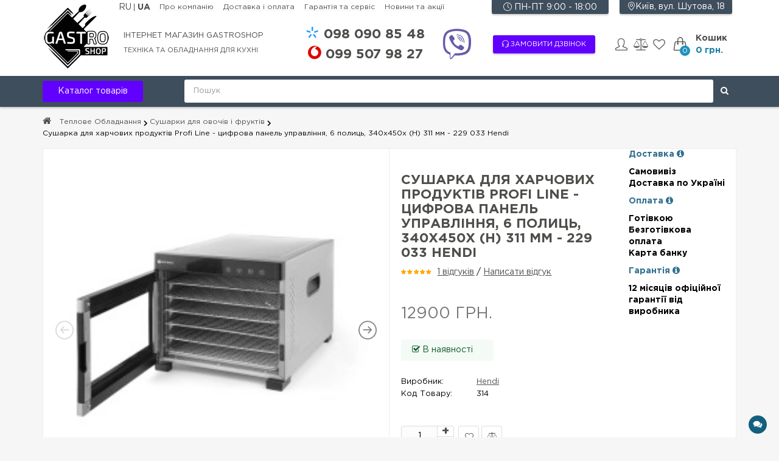

--- FILE ---
content_type: text/html; charset=utf-8
request_url: https://gastroshop.com.ua/ua/teplovoe-oborudovanie/sushilki-dlya-ovoshej-i-fruktov/degidrator-hendi-229033
body_size: 25518
content:
<!DOCTYPE html> <!--[if IE]><![endif]--> <!--[if IE 8 ]><html prefix="og: http://ogp.me/ns# fb: http://ogp.me/ns/fb# product: http://ogp.me/ns/product#" dir="ltr" lang="uk" class="ie8"><![endif]--> <!--[if IE 9 ]><html prefix="og: http://ogp.me/ns# fb: http://ogp.me/ns/fb# product: http://ogp.me/ns/product#" dir="ltr" lang="uk" class="ie9"><![endif]--> <!--[if(gt IE 9)|!(IE)]><!--> <html prefix="og: http://ogp.me/ns# fb: http://ogp.me/ns/fb# product: http://ogp.me/ns/product#" dir="ltr" lang="uk"> <!--<![endif]--> <head> <script async src="https://www.googletagmanager.com/gtag/js?id=AW-716993135"></script> <script> </script> <!-- Google Tag Manager --> <script></script> <noscript><iframe loading="lazy" src="https://www.googletagmanager.com/ns.html?id=GTM-5NQM9NK"
height="0" width="0" style="display:none;visibility:hidden"></iframe></noscript> <!-- End Google Tag Manager (noscript) --> <script>
var fired = false;
window.addEventListener('scroll', () => {
if(fired === false){
fired = true;
setTimeout(() => {
window.dataLayer = window.dataLayer || [];
function gtag(){dataLayer.push(arguments);}
gtag('js', new Date());
gtag('config', 'AW-716993135');

(function(w,d,s,l,i){w[l]=w[l]||[];w[l].push({'gtm.start':
new Date().getTime(),event:'gtm.js'});var f=d.getElementsByTagName(s)[0],
j=d.createElement(s),dl=l!='dataLayer'?'&l='+l:'';j.async=true;j.src=
'https://www.googletagmanager.com/gtm.js?id='+i+dl;f.parentNode.insertBefore(j,f);
})(window,document,'script','dataLayer','GTM-5NQM9NK');
}, 3000)
}
});
</script> <meta charset="UTF-8" /> <meta name="viewport" content="width=device-width, initial-scale=1"> <meta http-equiv="X-UA-Compatible" content="IE=edge"> <title>Сушарка для харчових продуктів Profi Line - цифрова панель управління, 6 полиць, 340x450x (H) 311 мм - 229 033 Hendi </title> <link href="https://gastroshop.com.ua/image/cache/bus_cache/caebfa3f41488a2df9f07d09fb2bb067.css?time=1645520016" type="text/css" rel="stylesheet preload" media="screen" as="style" /> <link href="https://gastroshop.com.ua/image/cache/bus_cache/aab891870430af6b141abd741bac397a.js?time=1645520016" rel="preload" as="script"  /> <script src="https://gastroshop.com.ua/image/cache/bus_cache/aab891870430af6b141abd741bac397a.js?time=1645520016" type="text/javascript"></script> <base href="https://gastroshop.com.ua/" /> <meta name="description" content="Сушарка для харчових продуктів Profi Line - цифрова панель управління, 6 полиць, 340x450x (H) 311 мм - 229 033 Hendi ✈ Доставка по всій території України" /> <meta name="theme-color" content="#1f92bd"/> <!--для отложеной загрузки--> <script type="module" async src="catalog/view/theme/barbaratheme/js/lite-youtube.js"></script> <link href="https://gastroshop.com.ua/ua/teplovoe-oborudovanie/sushilki-dlya-ovoshej-i-fruktov/degidrator-hendi-229033" rel="canonical" /> <link href="https://gastroshop.com.ua/image/catalog/logo.png" rel="icon" /> <script>
                $(document).ready(function(){
				$('#boc_phone').mask('+38(000)000-00-00');
                $('#xd_zvonok_phone').mask('+38(000)000-00-00');
                });
            </script> <style type="text/css">
 
	 
    .popover, .panel-title{
				
				 	    font-size:16px;
        		 		}



footer h5, footer .h5title, legend, .modal-title, .j-slider .over-image h4,  h4.modal-title, h4.title, .catalog_info_title{
				
				 	    font-size:18px;
        		 		 		}				
#menu > ul > li > a, #mobile-header #responsive-menu-button{
				
				 		 		 		}
		ul.box-category > li > a, .list-group > a , .barb_menu_full .barb-menu > ul > li > a,  #menu > ul > li.barb_menu_full> .submenu.barb-menu > ul > li > a, #topleftcontent .barb-menu > ul > li > a{
				
				 		 		 		}

#menu > ul > li> .submenu > ul > li > a, #menu > ul > li> .submenu .submenu a, .barb-menu .popover-content > ul > li a, ul.box-category > li ul > li > a {
				
				 		 		 		}
     		
.product-grid .name a, .product-list .name a, .box-product .name a, .barbara_custicon .barbara_custtitl , .product-thumb h4 a, .product-thumb-menu h4 a , .product-thumb h4, .product-thumb-menu h4{
				
				 	    font-size:18px;
        		 		 		}
.heading_news_mod a{
				
				 	    font-size:26px;
        		 		 		}
.grid figure p{
				
				 		 		 		}		
.product-grid .price, .product-list .price, .box-product .price, .list-unstyled .price h2, .product-thumb-menu .price,
.j-slider .over-image .price, .j-slider .over-image .price-new, .j-slider .over-image .price-old{
				
				 	    font-size:26px;
        		 		}
	
a.button, input.button, button.button, button, .btn, .button, a[type="button"] , .blog-lefttext .button-group a  {
				
				 	    font-size:14px;
        		 		 		}
.barbara-stickers div {
				
				 		 		 		}
		
.grid figure .barb-effect-heading {
				
				 		 		 		}							





    
 #product .singleclick{ background-color: #FE2400; border-color: #FE2400;}
     
 #product .singleclick { color: #FFFFFF;}
  
 button:hover, .btn-primary:hover, .btn-primary-2:hover, .btn-default:hover, #product .singleclick:hover,
.btn-info:hover, .btn-inverse:hover, .btn-inverse:active, .button:hover, a[type="button"]:hover, .alert-success .close:hover, .modal-header .close:hover,
button:focus, .btn-primary:focus, .btn-default:focus,.news_page .button:hover, .product-thumb a.quick-view:hover, #topcontrol:hover,
button:active, .btn-primary:active, .btn-default:active, .btn-info, .btn-info:active, .btn-info:focus, a[type="button"],.quantity_box button:hover,.button-group button:hover, .news_page .button:hover,
.option-content .options input:checked ~ span, .option-content .options input:checked ~ img,
#product .radio label input:checked + span, #product .checkbox label input:checked + span, #product .radio label input:checked + img, #product .checkbox label input:checked + img{ 
background-color: #006083; border-color: #1f92bd;}

    
    button:hover, .btn-primary:hover, .btn-primary-2:hover, .btn-default:hover, #product .singleclick:hover, 
.btn-info:hover, .btn-inverse:hover, .btn-inverse:active, .button:hover, a[type="button"]:hover, .alert-success .close:hover, .modal-header .close:hover,
button:focus, .btn-primary:focus, .btn-default:focus,.news_page .button:hover, .product-thumb a.quick-view:hover, #topcontrol:hover,
button:active, .btn-primary:active, .btn-default:active, .btn-info, .btn-info:active, .btn-info:focus, a[type="button"],.quantity_box button:hover,.button-group button:hover, .news_page .button:hover{ 
color: white;}
 
   
  
  	 

     
  
  
   
 @media (min-width: 1360px){ 

#column-left.col-md-3, #topleftcontent{ width:18%;}
#column-right.col-md-3, #header .barb-logo.col-md-3{ width:18%;}
.menuplace #menu > ul > li.barb_menu_full{  width: calc(20% - 25px); }
#content.col-md-9, #topcentercontent.col-md-9{ width:82%;}
#content.col-md-6{ width:64%;}
#header .barb-headerinfo.col-md-9{ width:82%;}
#header .barb-headerinfo.col-lg-7{ width:64%;}
.product-info > .row > .col-lg-3{ width:18%;}
.product-info > .row > .col-lg-4{ width: 40.33333333%;}
#header .menuplace4 .barb-headerinfo{ width:auto;}
#header .menuplace2 .barb-headerinfo.col-md-7{ width:64%;}
#header .topcontactinfo.col-md-3{ width:18%;} 

     
   .grid-barb .product-grid.col-lg-3{width:25%;}
   .grid-barb .product-grid.col-lg-25{width:20%;}
  }



 
  


  #container.container{ width:auto; background:transparent;}
  .barb-place .container{ padding:0 15px;}
  @media (min-width: 992px) and (max-width: 1199px){.menuplace #menu > ul > li.barb_menu_full {width:212.5px;} }
     
	
     
	@media (min-width: 1200px){
   .product-grid.col-lg-3{width:33.33333333%;}
   .product-grid.col-lg-25{width:25%;}
	}
   
                   
	
    
		       body {background-color: #F6F6F6;} 
		       			
		
 		
          

                   
    
    .pagination>.active>a, .pagination>.active>a:focus, .pagination>.active>a:hover, .pagination>.active>span, .pagination>.active>span:focus, .pagination>.active>span:hover,
.pagination>li>a:focus, .pagination>li>a:hover, .pagination>li>span:focus, .pagination>li>span:hover{
	border-color: #1C1C1C; color: #1C1C1C;}
  
    
button, .btn-primary, .btn-default, .button, .button, a[type="button"]{color: #FFFFFF;}
     
    
          		 		
  		

 			   		
                           
         
   
                          
                                                         
footer .custom-footer, footer .custom-footer a {color: #333333;}
     
footer .custom-footer{background-color: #F8F8F8;}
    
           
             footer, .barb_footer2.custom_footer{ background-color: #3f4e5d;}
          		 		
    
    footer >.maps-container > div { background-color: #222222;}
          			
 
footer h5, footer .h5title, .footer_widget_down {color: #FFFFFF;}
footer h5:after, footer .h5title:after {background-color: #FFFFFF;}
  	
  
footer a, .barb_footer2.custom_footer a {color: #F5F5F5;}
   
   
footer a:hover, .barb_footer2.custom_footer a:hover {color: #DBEAF9; ?>;}
   
   
footer, .barb_footer2.custom_footer, .barb_footer2.custom_footer .social .fa {color: #E0E0E0;}
  
       
      
       
           
     
     
     
   
    		  	
    
    
    
    
     
  
    
    

   
    .menuplace #menu > ul > li > div#barb-menu-category {
    z-index: 13;
    display: none;
}
</style> <meta property="twitter:card" content="summary_large_image" /> <meta property="twitter:creator" content="@gastroshop_ua" /> <meta property="twitter:site" content="Сушарка для харчових продуктів Profi Line - цифрова панель управління, 6 полиць, 340x450x (H) 311 мм - 229 033 Hendi" /> <meta property="twitter:title" content="Сушарка для харчових продуктів Profi Line - цифрова панель управління, 6 полиць, 340x450x (H) 311 мм - 229 033 Hendi" /> <meta property="twitter:description" content="Сушарка для харчових продуктів Profi Line - цифрова панель управління, 6 полиць, 340x450x (H) 311 мм - 229 033 Hendi ✈ Доставка по всій території України" /> <meta property="twitter:image" content="https://gastroshop.com.ua/image/catalog/gstr_prods/sushilka-dlya-pishevyh-produktov-profi-line-cifrovaya-panel-upravleniya-6-polok-340x450x-h-311-mm-229033-hendi.jpg" /> <meta property="twitter:image:alt" content="Сушарка для харчових продуктів Profi Line - цифрова панель управління, 6 полиць, 340x450x (H) 311 мм - 229 033 Hendi" /> <!--microdatapro 7.3 twitter cards end --> <!--microdatapro 7.3 open graph start --> <meta property="og:locale" content="uk-ua"> <meta property="og:rich_attachment" content="true"> <meta property="og:site_name" content="GASTROSHOP - интернет-магазин оборудования для кухни ресторанов, кафе, бара"> <meta property="og:type" content="product" /> <meta property="og:title" content="Сушарка для харчових продуктів Profi Line - цифрова панель управління, 6 полиць, 340x450x (H) 311 мм - 229 033 Hendi" /> <meta property="og:description" content="Сушарка для харчових продуктів Profi Line - цифрова панель управління, 6 полиць, 340x450x (H) 311 мм - 229 033 Hendi ✈ Доставка по всій території України" /> <meta property="og:image" content="https://gastroshop.com.ua/image/catalog/gstr_prods/sushilka-dlya-pishevyh-produktov-profi-line-cifrovaya-panel-upravleniya-6-polok-340x450x-h-311-mm-229033-hendi.jpg" /> <meta property="og:image:secure_url" content="https://gastroshop.com.ua/image/catalog/gstr_prods/sushilka-dlya-pishevyh-produktov-profi-line-cifrovaya-panel-upravleniya-6-polok-340x450x-h-311-mm-229033-hendi.jpg" /> <meta property="og:image:width" content="1200"> <meta property="og:image:height" content="630"> <meta property="og:url" content="https://gastroshop.com.ua/ua/teplovoe-oborudovanie/sushilki-dlya-ovoshej-i-fruktov/degidrator-hendi-229033"> <meta property="business:contact_data:street_address" content="ул.Полковника Шутова 18" /> <meta property="business:contact_data:locality" content="Киев" /> <meta property="business:contact_data:postal_code" content="02000" /> <meta property="business:contact_data:country_name" content="Украина" /> <meta property="place:location:latitude" content="50.450757" /> <meta property="place:location:longitude" content="30.427181" /> <meta property="business:contact_data:email" content="gastroshop.com.ua@gmail.com"/> <meta property="business:contact_data:phone_number" content="+38-098-090-85-48"/> <meta property="fb:profile_id" content="https://www.facebook.com/gastroshop.com.ua"> <meta property="product:product_link" content="https://gastroshop.com.ua/ua/teplovoe-oborudovanie/sushilki-dlya-ovoshej-i-fruktov/degidrator-hendi-229033"> <meta property="product:brand" content="Hendi"> <meta property="product:category" content="Сушарки для овочів і фруктів"> <meta property="product:availability" content="instock"> <meta property="product:condition" content="new"> <meta property="product:upc" content="Астим"> <meta property="product:target_gender" content="unisex"> <meta property="product:price:amount" content="12900"> <meta property="product:price:currency" content="UAH"> <!--microdatapro 7.3 open graph end --> <style type="text/css">body img[data-src*="."]{opacity:0}</style> <script>
window.addEventListener('scroll', function(){
			var images = document.querySelectorAll('img[data-src*="."]');

			if(images){
				for (var i = 0; i < images.length; i++){
					if(images[i] && (images[i].getBoundingClientRect().top <= window.innerHeight && images[i].getBoundingClientRect().bottom >= 0) && getComputedStyle(images[i]).display != 'none'){
						images[i].setAttribute('src', images[i].getAttribute('data-src'));
						images[i].style['opacity'] = 1;
						images[i].removeAttribute('data-src');
					}
				}
			}
});
</script> <style>
					#ajax_loader {
						width: 100%;
						height: 30px;
						margin-top: 15px;
						text-align: center;
						border: none!important;	
					}
					#arrow_top {
						background: url("../../../../../image/chevron_up.png") no-repeat transparent;
						background-size: cover;
						position: fixed;
						bottom: 50px;
						right: 15px;
						cursor: pointer;
						height: 50px;
						width: 50px;
					}
				</style> <style type="text/css">.xdstickers_wrapper {position:absolute; z-index: 1; color:#fff; text-transform:uppercase; font-weight:bold; line-height:1.75; font-size: 12px; }
.xdstickers_wrapper.position_upleft {top:0px; left:0px; right:auto;}
.xdstickers_wrapper.position_upright {top:5px; right:15px; left:auto;}
.xdstickers {padding:0 10px; margin-bottom:5px;border-radius: 50px;  }									.xdsticker_sale {
										background-color:#b60000;
										color:#ffffff;
									}
														.xdsticker_bestseller {
										background-color:#ffaa00;
										color:#000000;
									}
														.xdsticker_novelty {
										background-color:#54209d;
										color:#ffffff;
									}
														.xdsticker_last {
										background-color:#005d96;
										color:#ffffff;
									}
														.xdsticker_0 {
										background-color:#b20c0c;
										color:#ffffff;
									}
														.xdsticker_1 {
										background-color:#1a5f81;
										color:#ffffff;
									}
														.xdsticker_2 {
										background-color:#3cda83;
										color:#000000;
									}
														.xdsticker_3 {
										background-color:#7129d6;
										color:#ffffff;
									}
														.xdsticker_4 {
										background-color:#ffbd23;
										color:#000000;
									}
														.xdsticker_5 {
										background-color:#4e5a6b;
										color:#ffffff;
									}
														.xdsticker_6 {
										background-color:#56566b;
										color:#ffffff;
									}
														.xdsticker_7 {
										background-color:#ffbd23;
										color:#000000;
									}
					</style> <link rel="alternate" hreflang="ru" href="https://gastroshop.com.ua/teplovoe-oborudovanie/sushilki-dlya-ovoshej-i-fruktov/degidrator-hendi-229033" /> <link rel="alternate" hreflang="uk" href="https://gastroshop.com.ua/ua/teplovoe-oborudovanie/sushilki-dlya-ovoshej-i-fruktov/degidrator-hendi-229033" /> <script type="text/javascript">
var busCache = {
	'timeinterval':false,
	'status':false,
	'start':function(busAppSetting){
		if(busCache.status == false){
			busCache.status = true;
			document.removeEventListener('DOMContentLoaded', busCache.start, {once:true, passive:true});
window.removeEventListener('pagehide', busCache.start, {once:true, passive:true});
window.removeEventListener('scroll', busCache.start, {once:true, passive:true});
window.removeEventListener('mouseover', busCache.start, {once:true, passive:true});
window.removeEventListener('touchstart', busCache.start, {once:true, passive:true});
		} else {
			console.log('bus_cache уже работает!');
			return 'bus_cache уже работает!';
		}

		if(typeof window.CustomEvent !== 'function'){
			window.CustomEvent = function(event, params){
				params = params || {bubbles:false, cancelable:false, detail:null};

				var evt = document.createEvent('CustomEvent');
				evt.initCustomEvent(event, params.bubbles, params.cancelable, params.detail);

				return evt;
			};
		}

		var element = new CustomEvent('busCache', {bubbles: true});
		document.dispatchEvent(element);
	},
	'ajax':function(url, setting){
		if(typeof setting['metod'] === 'undefined'){
			setting['metod'] = 'GET';
		}
		if(typeof setting['responseType'] === 'undefined'){
			setting['responseType'] = 'json';
		}
		if(typeof setting['dataType'] === 'undefined'){
			setting['dataType'] = 'text';
		}
		if(typeof setting['data'] === 'undefined'){
			setting['data'] = '';
		}
		if(typeof setting['async'] === 'undefined'){
			setting['async'] = true;
		}
		if(typeof setting['user'] === 'undefined'){
			setting['user'] = null;
		}
		if(typeof setting['password'] === 'undefined'){
			setting['password'] = null;
		}
		if(typeof setting['success'] === 'undefined'){
			setting['success'] = function(json){};
		}
		if(typeof setting['error'] === 'undefined'){
			setting['error'] = function(error){};
		}
		var datanew = null;
		if(setting['data']){
			if(setting['dataType'] == 'json'){
				datanew = JSON.stringify(setting['data']);
			} else {
				if(typeof FormData !== 'undefined'){
					datanew = new FormData();
					if(typeof setting['data'] == 'object'){
						for (var i in setting['data']){
							if(typeof setting['data'][i] == 'object'){
								for (var i2 in setting['data'][i]){
									if(typeof setting['data'][i][i2] == 'object'){
										for (var i3 in setting['data'][i][i2]){
											datanew.append(i + '[' + i2 + ']'+'[' + i3 + ']', setting['data'][i][i2][i3]);
										}
									} else {
										datanew.append(i + '[' + i2 + ']', setting['data'][i][i2]);
									}
								}
							} else {
								datanew.append(i, setting['data'][i]);
							}
						}
					} else {
						datanew = setting['data'];
					}
				} else {
					datanew = [];
					if(typeof setting['data'] == 'object'){
						for (var i in setting['data']){
							if(typeof setting['data'][i] == 'object'){
								for (var i2 in setting['data'][i]){
									if(typeof setting['data'][i][i2] == 'object'){
										for (var i3 in setting['data'][i][i2]){
											datanew.push(encodeURIComponent(i) + '[' + encodeURIComponent(i2) + ']'+'[' + encodeURIComponent(i3) + ']=' + encodeURIComponent(setting['data'][i][i2][i3]));
										}
									} else {
										datanew.push(encodeURIComponent(i) + '[' + encodeURIComponent(i2) + ']=' + encodeURIComponent(setting['data'][i][i2]));
									}
								}
							} else {
								datanew.push(encodeURIComponent(i) + '=' + encodeURIComponent(setting['data'][i]));
							}
						}
					} else {
						datanew = setting['data'];
					}

					datanew = datanew.join('&').replace(/%20/g, '+');
				}
			}
		}

		var xhr = new XMLHttpRequest();
		xhr.open(setting['metod'], url, setting['async'], setting['user'], setting['password']);
		xhr.setRequestHeader('X-Requested-With', 'XMLHttpRequest');
		if(typeof FormData === 'undefined'){
			if(setting['dataType'] == 'json'){
				xhr.setRequestHeader('Content-type', 'application/json;charset=UTF-8');
			} else if(setting['dataType'] == 'text'){
				xhr.setRequestHeader('Content-type', 'application/x-www-form-urlencoded; charset=UTF-8');
			}
		}
		if(setting['responseType']){
			xhr.responseType = setting['responseType'];
		}
		if(busApp.setting['debug'] == 1){
			console.log('xhr data: ', datanew);
		}
		xhr.send(datanew);
		xhr.onload = function(oEvent){
			if(xhr.status == 200){
				return setting['success'](xhr.response, xhr);
			} else {
				var ajaxOptions = setting;
				var thrownError = false;
				return setting['error'](xhr, ajaxOptions, thrownError);
			}
		};

	
	}
};

var busCacheInline = {};

window.addEventListener('load', function(){
window.addEventListener('pagehide', busCache.start, {once:true, passive:true});
window.addEventListener('scroll', busCache.start, {once:true, passive:true});
window.addEventListener('mouseover', busCache.start, {once:true, passive:true});
window.addEventListener('touchstart', busCache.start, {once:true, passive:true});
setTimeout(busCache.start, 1);

}, {once:true, passive:true});
busCacheInline['after'] = function(){
	var s = document.createElement('link');
	s.type = 'text/css';
	s.href = 'catalog/view/theme/default/stylesheet/live_search.css';
	s.rel = 'stylesheet';
	var ss = document.getElementsByTagName('script')[0];
	ss.parentNode.insertBefore(s, ss);
	var s = document.createElement('link');
	s.type = 'text/css';
	s.href = '//gastroshop.com.ua/telegram-site-helper/telegram-site-helper.css';
	s.rel = 'stylesheet';
	var ss = document.getElementsByTagName('script')[0];
	ss.parentNode.insertBefore(s, ss);
	var s = document.createElement('script');
	s.async = true;
	s.type = 'text/javascript';
	s.src = 'catalog/view/theme/barbaratheme/js/main.js';
	var ss = document.getElementsByTagName('script')[0];
	ss.parentNode.insertBefore(s, ss);
	var s = document.createElement('script');
	s.async = true;
	s.type = 'text/javascript';
	s.src = 'catalog/view/javascript/ajax-product-page-loader.js';
	var ss = document.getElementsByTagName('script')[0];
	ss.parentNode.insertBefore(s, ss);
	var s = document.createElement('script');
	s.async = true;
	s.type = 'text/javascript';
	s.src = 'catalog/view/javascript/buyoneclick.js';
	var ss = document.getElementsByTagName('script')[0];
	ss.parentNode.insertBefore(s, ss);
	var s = document.createElement('script');
	s.async = true;
	s.type = 'text/javascript';
	s.src = 'catalog/view/javascript/xd_zvonok.js';
	var ss = document.getElementsByTagName('script')[0];
	ss.parentNode.insertBefore(s, ss);
};

if('busCache' in window){
	window.addEventListener('busCache', function(){
		busCacheInline['after']();
	});
} else {
	busCacheInline['after']();
}
</script> </head> <body class="product-product-314 nofix"> <div id="container" class="container"> <div id="header"> <header class="menufix menuplace menuplace2"> <div class="container"> <div class="logo-menu row"> <div class=""> <div class="barb-logo col-xs-3"> <div id="logo"> <a href="https://gastroshop.com.ua/ua"> <picture> <source media="(max-width: 478px)" srcset="https://gastroshop.com.ua/image/catalog/logo5050.webp" type="image/webp"> <source media="(max-width: 478px)" srcset="https://gastroshop.com.ua/image/catalog/logo5050.png"> <source media="(max-width: 767px) and (min-width: 478px)" srcset="https://gastroshop.com.ua/image/catalog/logo7070.webp" type="image/webp"> <source media="(max-width: 767px) and (min-width: 478px)" srcset="https://gastroshop.com.ua/image/catalog/logo7070.png"> <source media="(max-width: 1199px) and (min-width: 768px)" srcset="https://gastroshop.com.ua/image/catalog/logo9090.webp" type="image/webp"> <source media="(max-width: 1199px) and (min-width: 768px)" srcset="https://gastroshop.com.ua/image/catalog/logo9090.png"> <source media="(min-width: 1200px)" srcset="https://gastroshop.com.ua/image/catalog/logo.webp" type="image/webp"> <source media="(min-width: 1200px)" srcset="https://gastroshop.com.ua/image/catalog/logo.png"> <source srcset="https://gastroshop.com.ua/image/catalog/logo.webp" type="image/webp"> <img loading="lazy" src="https://gastroshop.com.ua/image/catalog/logo.png" title="GASTROSHOP - інтернет-магазин обладнання для кухні ресторану, кафе, бару" alt="GASTROSHOP - інтернет-магазин обладнання для кухні ресторану, кафе, бару"> </picture> </a> </div> </div> </div> <div class="desc-min1200"><span>Інтернет магазин Gastroshop</span></div> <div class="desc-top"><span>техніка та обладнання для кухні</span></div> <div class="geo-top"><i class="icon-location-pin icons"></i><span>Київ, вул. Шутова, 18</span></div> <div class="pull-left"> <div id="ocd_multilang" class="pull-left"> <span><a data-code="ru-ru" href="https://gastroshop.com.ua/teplovoe-oborudovanie/sushilki-dlya-ovoshej-i-fruktov/degidrator-hendi-229033">RU </a></span> <span><a data-code="uk-ua" href="https://gastroshop.com.ua/ua/teplovoe-oborudovanie/sushilki-dlya-ovoshej-i-fruktov/degidrator-hendi-229033#"><b>UA</b></a></span> </div> </div> <div class="nbw_top_links"> <a href="/ua/o-kompanii">Про компанію</a> <a href="/ua/dostavka-i-oplata">Доставка і оплата</a> <a href="/ua/garantiya-i-servis">Гарантія та сервіс</a> <a href="/ua/novosti-i-aktsii/">Новини та акції</a> </div> <div class="header-phones" data-toggle="collapse" data-target="#nbw_top_phones"> <div id="nbw_top_phones" class="collapse nbw_top_phones"> <span class="kyivstar"> <i class="icon-kyivstar icons"></i> <a href="tel:+380980908548" style="font-weight: bold;"><span style="">098</span> 090 85 48</a> </span> <span class="vodafone"> <i class="icon-vodafone icons"></i> <a href="tel:+380995079827" style="font-weight: bold;"><span style="">099</span> 507 98 27</a> </span> <span class="barb-callback"> <a onclick="$('#xd_zvonok_modal').modal('show');" id="" class="" title="Замовити дзвінок"><i class="icon-earphones-alt"></i> Замовити дзвінок</a> </span> <span class="nbw_top_time"> <i class="icon-clock icons"></i> <span>ПН-ПТ 9:00 - 18:00</span> </span> </div> </div> <div class="viber-top"> <a href="viber://chat?number=%2B380980908548" title="Отправить сообщение в Viber" alt="Отправить сообщение в Viber" ><i class="icon-viber icons"></i></a> </div> <div class=""> <div class="barb_top_right"> <span class="dropdown barbara-setting"> <a title="Особистий кабінет" class="dropdown-toggle" data-toggle="dropdown"> <i class="icon-user icons"></i></a> <div class="dropdown-menu dropdown-menu-right"> <form action="https://gastroshop.com.ua/ua/index.php?route=account/login" method="post" enctype="multipart/form-data" class="barb-top-login"> <div><input type="text" name="email" value=""  /> </div> <div><input type="password" name="password" value=""  /></div> <div><input type="submit" value="Увійти" class="button login" /></div> <a href="https://gastroshop.com.ua/ua/index.php?route=account/forgotten" >Забули пароль?</a> | <a href="https://gastroshop.com.ua/ua/simpleregister/"><span>Реєстрація</span></a> </form> <div><i class="icon-handbag icons"></i> <a href="https://gastroshop.com.ua/ua/simplecheckout/">Кошик</a></div> <div><i class="icon-note icons"></i> <a href="https://gastroshop.com.ua/ua/simplecheckout/" >Оформлення замовлення</a></div> </div> </span> <!--end settings--> <a href="https://gastroshop.com.ua/ua/index.php?route=product/compare" class="barb-compare" id="compare-total2" alt="Порівняння" title="Порівняння" data-toggle="tooltip" data-placement="bottom"> <i class="fa fa-balance-scale"></i> <span style="display:none;">
									0								</span> </a> <a href="https://gastroshop.com.ua/ua/index.php?route=account/wishlist" title="Мої закладки" alt="Мої закладки" id="wishlist-total" data-toggle="tooltip" data-placement="bottom"> <i class="fa fa-heart-o"></i> <span style="display:none;">
                                0                            </span> </a> <div id="cart" class="btn-group btn-block"> <button type="button" data-toggle="dropdown" data-loading-text="Завантаження..." class="btn dropdown-toggle"> <span class="top-cart"></span> <span class="barbara-cart-title">Кошик</span> <span id="cart-top-fixed">0</span> <span id="cart-total">0 грн.</span> </button> <ul class="dropdown-menu pull-right"> <li> <p class="text-center">Ваш кошик порожній!</p> </li> </ul> </div> </div> </div> </div> </div> <div class="barb-place "> <div class="container"> <div class="row"> <div class="col-lg-2 col-md-3 col-xs-6"> <div class="dropdown mega-menu"> <a id="dLabel" role="button" data-toggle="dropdown" class="btn-primary-menu" data-target="#" href="#">Каталог товарів</a> <ul class="dropdown-menu multi-level" role="menu" aria-labelledby="dropdownMenu"> <li class="dropdown-submenu"> <a tabindex="-1" href="javascript:;">Теплове Обладнання</a> <ul class="dropdown-menu row dropdown-menu-third" style="display: none"> <li class="col-md-4"><ul class="list-unstyled"> <li class="dropdown-menu-icon"> <a tabindex="-1" href="https://gastroshop.com.ua/ua/teplovoe-oborudovanie/apparaty-dlya-popkorna-saharnoj-vaty-ponchikov/"> <img loading="lazy" src="https://gastroshop.com.ua/image/cache/webp/catalog/gstr-categories/apparaty-dlya-popkorna-saharnoj-vaty-ponchikov-30x30.webp" width="30" height="30" alt="Апарати для попкорну, цукрової вати, пончиків" width="30" height="30" class="lazyload"/> <span>Апарати для попкорну, цукрової вати, пончиків</span> </a> </li> <li class="dropdown-menu-icon"> <a tabindex="-1" href="https://gastroshop.com.ua/ua/teplovoe-oborudovanie/apparati-dlja-shaurmi/"> <img loading="lazy" src="https://gastroshop.com.ua/image/cache/webp/catalog/gstr-categories/apparati-dlja-shaurmi-30x30.webp" width="30" height="30" alt="Апарати для шаурми" width="30" height="30" class="lazyload"/> <span>Апарати для шаурми</span> </a> </li> <li class="dropdown-menu-icon"> <a tabindex="-1" href="https://gastroshop.com.ua/ua/teplovoe-oborudovanie/vafelnicy/"> <img loading="lazy" src="https://gastroshop.com.ua/image/cache/webp/catalog/gstr-categories/vafelnicy-30x30.webp" width="30" height="30" alt="Вафельниці" width="30" height="30" class="lazyload"/> <span>Вафельниці</span> </a> </li> <li class="dropdown-menu-icon"> <a tabindex="-1" href="https://gastroshop.com.ua/ua/teplovoe-oborudovanie/grili/"> <img loading="lazy" src="https://gastroshop.com.ua/image/cache/webp/catalog/gstr-categories/grili-30x30.webp" width="30" height="30" alt="Грилі" width="30" height="30" class="lazyload"/> <span>Грилі</span> </a> </li> <li class="dropdown-menu-icon"> <a tabindex="-1" href="https://gastroshop.com.ua/ua/teplovoe-oborudovanie/elektro-skovorody-i-zharochnye-poverhnosti/"> <img loading="lazy" src="https://gastroshop.com.ua/image/cache/webp/catalog/gstr-categories/elektro-skovorody-i-zharochnye-poverhnosti-30x30.webp" width="30" height="30" alt="Електросковороди і жарочні поверхні" width="30" height="30" class="lazyload"/> <span>Електросковороди і жарочні поверхні</span> </a> </li> <li class="dropdown-menu-icon"> <a tabindex="-1" href="https://gastroshop.com.ua/ua/teplovoe-oborudovanie/kofevarki/"> <img loading="lazy" src="https://gastroshop.com.ua/image/cache/webp/catalog/gstr-categories/kofevarki-30x30.webp" width="30" height="30" alt="Кавоварки" width="30" height="30" class="lazyload"/> <span>Кавоварки</span> </a> </li> <li class="dropdown-menu-icon"> <a tabindex="-1" href="https://gastroshop.com.ua/ua/teplovoe-oborudovanie/kipyatilniki-i-termopoty/"> <img loading="lazy" src="https://gastroshop.com.ua/image/cache/webp/catalog/gstr-categories/kipyatilniki-i-termopoty-30x30.webp" width="30" height="30" alt="Кип'ятильники і Термопоти" width="30" height="30" class="lazyload"/> <span>Кип'ятильники і Термопоти</span> </a> </li> <li class="dropdown-menu-icon"> <a tabindex="-1" href="https://gastroshop.com.ua/ua/teplovoe-oborudovanie/kukuruzovarki/"> <img loading="lazy" src="https://gastroshop.com.ua/image/cache/webp/catalog/gstr-categories/kukuruzovarki-30x30.webp" width="30" height="30" alt="Кукурузоварки" width="30" height="30" class="lazyload"/> <span>Кукурузоварки</span> </a> </li> </li></ul> <li class="col-md-4"><ul class="list-unstyled"> <li class="dropdown-menu-icon"> <a tabindex="-1" href="https://gastroshop.com.ua/ua/teplovoe-oborudovanie/lampi-dlja-podogreva-bljud/"> <img loading="lazy" src="https://gastroshop.com.ua/image/cache/webp/catalog/gstr_prods/lampa-infrakrasnaya-hurakan-hkn-dl800-bronza-30x30.webp" width="30" height="30" alt="Лампи для підігріву страв" width="30" height="30" class="lazyload"/> <span>Лампи для підігріву страв</span> </a> </li> <li class="dropdown-menu-icon"> <a tabindex="-1" href="https://gastroshop.com.ua/ua/teplovoe-oborudovanie/makaronovarki/"> <img loading="lazy" src="https://gastroshop.com.ua/image/cache/webp/catalog/gstr-categories/makaronovarki-30x30.webp" width="30" height="30" alt="Макароноварки" width="30" height="30" class="lazyload"/> <span>Макароноварки</span> </a> </li> <li class="dropdown-menu-icon"> <a tabindex="-1" href="https://gastroshop.com.ua/ua/teplovoe-oborudovanie/marmity/"> <img loading="lazy" src="https://gastroshop.com.ua/image/cache/webp/catalog/gstr-categories/marmity-30x30.webp" width="30" height="30" alt="Марміти" width="30" height="30" class="lazyload"/> <span>Марміти</span> </a> </li> <li class="dropdown-menu-icon"> <a tabindex="-1" href="https://gastroshop.com.ua/ua/teplovoe-oborudovanie/blinnicy/"> <img loading="lazy" src="https://gastroshop.com.ua/image/cache/webp/catalog/gstr-categories/blinnicy-30x30.webp" width="30" height="30" alt="Млинниці" width="30" height="30" class="lazyload"/> <span>Млинниці</span> </a> </li> <li class="dropdown-menu-icon"> <a tabindex="-1" href="https://gastroshop.com.ua/ua/teplovoe-oborudovanie/vspenivateli-moloka/"> <img loading="lazy" src="https://gastroshop.com.ua/image/cache/webp/catalog/gstr-categories/vspenivateli-moloka-30x30.webp" width="30" height="30" alt="Піноутворювачі молока" width="30" height="30" class="lazyload"/> <span>Піноутворювачі молока</span> </a> </li> <li class="dropdown-menu-icon"> <a tabindex="-1" href="https://gastroshop.com.ua/ua/teplovoe-oborudovanie/pechi/"> <img loading="lazy" src="https://gastroshop.com.ua/image/cache/webp/catalog/gstr-categories/pechi-30x30.webp" width="30" height="30" alt="Печі" width="30" height="30" class="lazyload"/> <span>Печі</span> </a> </li> <li class="dropdown-menu-icon"> <a tabindex="-1" href="https://gastroshop.com.ua/ua/teplovoe-oborudovanie/plity/"> <img loading="lazy" src="https://gastroshop.com.ua/image/cache/webp/catalog/gstr-categories/plity-30x30.webp" width="30" height="30" alt="Плити" width="30" height="30" class="lazyload"/> <span>Плити</span> </a> </li> <li class="dropdown-menu-icon"> <a tabindex="-1" href="https://gastroshop.com.ua/ua/teplovoe-oborudovanie/risovarki/"> <img loading="lazy" src="https://gastroshop.com.ua/image/cache/webp/catalog/gstr-categories/risovarki-30x30.webp" width="30" height="30" alt="Рисоварки" width="30" height="30" class="lazyload"/> <span>Рисоварки</span> </a> </li> </li></ul> <li class="col-md-4"><ul class="list-unstyled"> <li class="dropdown-menu-icon"> <a tabindex="-1" href="https://gastroshop.com.ua/ua/teplovoe-oborudovanie/rasstoechnie-shkafi/"> <img loading="lazy" src="https://gastroshop.com.ua/image/cache/webp/catalog/gstr_prods/Unox-XEBPC-12EUC-30x30.webp" width="30" height="30" alt="Розстоєчні шафи" width="30" height="30" class="lazyload"/> <span>Розстоєчні шафи</span> </a> </li> <li class="dropdown-menu-icon"> <a tabindex="-1" href="https://gastroshop.com.ua/ua/teplovoe-oborudovanie/su-vid/"> <img loading="lazy" src="https://gastroshop.com.ua/image/cache/webp/catalog/gstr-categories/su-vid-30x30.webp" width="30" height="30" alt="Су Від" width="30" height="30" class="lazyload"/> <span>Су Від</span> </a> </li> <li class="dropdown-menu-icon"> <a tabindex="-1" href="https://gastroshop.com.ua/ua/teplovoe-oborudovanie/sushilki-dlya-ovoshej-i-fruktov/"> <img loading="lazy" src="https://gastroshop.com.ua/image/cache/webp/catalog/gstr-categories/sushilki-dlya-ovoshej-i-fruktov-30x30.webp" width="30" height="30" alt="Сушарки для овочів і фруктів" width="30" height="30" class="lazyload"/> <span>Сушарки для овочів і фруктів</span> </a> </li> <li class="dropdown-menu-icon"> <a tabindex="-1" href="https://gastroshop.com.ua/ua/teplovoe-oborudovanie/tostery/"> <img loading="lazy" src="https://gastroshop.com.ua/image/cache/webp/catalog/gstr-categories/tostery-30x30.webp" width="30" height="30" alt="Тостери" width="30" height="30" class="lazyload"/> <span>Тостери</span> </a> </li> <li class="dropdown-menu-icon"> <a tabindex="-1" href="https://gastroshop.com.ua/ua/teplovoe-oborudovanie/fontany-dlya-vina-i-shokolada/"> <img loading="lazy" src="https://gastroshop.com.ua/image/cache/webp/catalog/gstr-categories/fontany-dlya-vina-i-shokolada-30x30.webp" width="30" height="30" alt="Фонтани для вина і шоколаду" width="30" height="30" class="lazyload"/> <span>Фонтани для вина і шоколаду</span> </a> </li> <li class="dropdown-menu-icon"> <a tabindex="-1" href="https://gastroshop.com.ua/ua/teplovoe-oborudovanie/frityurnicy/"> <img loading="lazy" src="https://gastroshop.com.ua/image/cache/webp/catalog/gstr-categories/frityurnicy-30x30.webp" width="30" height="30" alt="Фритюрниці" width="30" height="30" class="lazyload"/> <span>Фритюрниці</span> </a> </li> <li class="dropdown-menu-icon"> <a tabindex="-1" href="https://gastroshop.com.ua/ua/teplovoe-oborudovanie/chajniki-elektricheskie/"> <img loading="lazy" src="https://gastroshop.com.ua/image/cache/webp/catalog/gstr-categories/chajniki-elektricheskie-30x30.webp" width="30" height="30" alt="Чайники електричні" width="30" height="30" class="lazyload"/> <span>Чайники електричні</span> </a> </li> </li></ul> </ul> </li> <li class="dropdown-submenu"> <a tabindex="-1" href="javascript:;">Електромеханічне Обладнання</a> <ul class="dropdown-menu row dropdown-menu-third" style="display: none"> <li class="col-md-4"><ul class="list-unstyled"> <li class="dropdown-menu-icon"> <a tabindex="-1" href="https://gastroshop.com.ua/ua/elektromehanicheskoe-oborudovanie/blendery/"> <img loading="lazy" src="https://gastroshop.com.ua/image/cache/webp/catalog/gstr-categories/blendery-30x30.webp" width="30" height="30" alt="Блендери" width="30" height="30" class="lazyload"/> <span>Блендери</span> </a> </li> <li class="dropdown-menu-icon"> <a tabindex="-1" href="https://gastroshop.com.ua/ua/elektromehanicheskoe-oborudovanie/kofemolki/"> <img loading="lazy" src="https://gastroshop.com.ua/image/cache/webp/catalog/gstr-categories/kofemolki-30x30.webp" width="30" height="30" alt="Кавомолки" width="30" height="30" class="lazyload"/> <span>Кавомолки</span> </a> </li> <li class="dropdown-menu-icon"> <a tabindex="-1" href="https://gastroshop.com.ua/ua/elektromehanicheskoe-oborudovanie/kolbasnie-shprici/"> <img loading="lazy" src="https://gastroshop.com.ua/image/cache/webp/catalog/gstr-categories/kolbasnie-shprici-30x30.webp" width="30" height="30" alt="Ковбасні шприци" width="30" height="30" class="lazyload"/> <span>Ковбасні шприци</span> </a> </li> <li class="dropdown-menu-icon"> <a tabindex="-1" href="https://gastroshop.com.ua/ua/elektromehanicheskoe-oborudovanie/kombajny-i-izmelchiteli/"> <img loading="lazy" src="https://gastroshop.com.ua/image/cache/webp/catalog/gstr-categories/kombajny-i-izmelchiteli-30x30.webp" width="30" height="30" alt="Комбайни та подрібнювачі" width="30" height="30" class="lazyload"/> <span>Комбайни та подрібнювачі</span> </a> </li> <li class="dropdown-menu-icon"> <a tabindex="-1" href="https://gastroshop.com.ua/ua/elektromehanicheskoe-oborudovanie/kutteri/"> <img loading="lazy" src="https://gastroshop.com.ua/image/cache/webp/catalog/gstr_prods/GASTRORAG-HR-9-30x30.webp" width="30" height="30" alt="Кутери" width="30" height="30" class="lazyload"/> <span>Кутери</span> </a> </li> <li class="dropdown-menu-icon"> <a tabindex="-1" href="https://gastroshop.com.ua/ua/elektromehanicheskoe-oborudovanie/lapsherezki-testoraskatki-pelmennici/"> <img loading="lazy" src="https://gastroshop.com.ua/image/cache/webp/catalog/gstr-categories/lapsherezki-testoraskatki-pelmennici-30x30.webp" width="30" height="30" alt="Локшинорізка, Тісторозкатка, Пельменниці" width="30" height="30" class="lazyload"/> <span>Локшинорізка, Тісторозкатка, Пельменниці</span> </a> </li> <li class="dropdown-menu-icon"> <a tabindex="-1" href="https://gastroshop.com.ua/ua/elektromehanicheskoe-oborudovanie/myasorubki/"> <img loading="lazy" src="https://gastroshop.com.ua/image/cache/webp/catalog/gstr-categories/myasorubki-30x30.webp" width="30" height="30" alt="М'ясорубки" width="30" height="30" class="lazyload"/> <span>М'ясорубки</span> </a> </li> </li></ul> <li class="col-md-4"><ul class="list-unstyled"> <li class="dropdown-menu-icon"> <a tabindex="-1" href="https://gastroshop.com.ua/ua/elektromehanicheskoe-oborudovanie/miksery/"> <img loading="lazy" src="https://gastroshop.com.ua/image/cache/webp/catalog/gstr-categories/miksery-30x30.webp" width="30" height="30" alt="Міксери" width="30" height="30" class="lazyload"/> <span>Міксери</span> </a> </li> <li class="dropdown-menu-icon"> <a tabindex="-1" href="https://gastroshop.com.ua/ua/elektromehanicheskoe-oborudovanie/ovosherezki/"> <img loading="lazy" src="https://gastroshop.com.ua/image/cache/webp/catalog/gstr-categories/ovosherezki-30x30.webp" width="30" height="30" alt="Овочерізки" width="30" height="30" class="lazyload"/> <span>Овочерізки</span> </a> </li> <li class="dropdown-menu-icon"> <a tabindex="-1" href="https://gastroshop.com.ua/ua/elektromehanicheskoe-oborudovanie/ovoshechistki/"> <img loading="lazy" src="https://gastroshop.com.ua/image/cache/webp/catalog/gstr-categories/ovoshechistki-30x30.webp" width="30" height="30" alt="Овочечистки" width="30" height="30" class="lazyload"/> <span>Овочечистки</span> </a> </li> <li class="dropdown-menu-icon"> <a tabindex="-1" href="https://gastroshop.com.ua/ua/elektromehanicheskoe-oborudovanie/upakovochnye-mashiny/"> <img loading="lazy" src="https://gastroshop.com.ua/image/cache/webp/catalog/gstr-categories/upakovochnye-mashiny-30x30.webp" width="30" height="30" alt="Пакувальні машини" width="30" height="30" class="lazyload"/> <span>Пакувальні машини</span> </a> </li> <li class="dropdown-menu-icon"> <a tabindex="-1" href="https://gastroshop.com.ua/ua/elektromehanicheskoe-oborudovanie/pili-dlja-mjasa/"> <img loading="lazy" src="https://gastroshop.com.ua/image/cache/webp/catalog/gstr_prods/pila-dlya-myasa-hurakan-hkn-se1650-30x30.webp" width="30" height="30" alt="Пили для м'яса" width="30" height="30" class="lazyload"/> <span>Пили для м'яса</span> </a> </li> <li class="dropdown-menu-icon"> <a tabindex="-1" href="https://gastroshop.com.ua/ua/elektromehanicheskoe-oborudovanie/izmelchiteli-pishhevih-othodov/"> <img loading="lazy" src="https://gastroshop.com.ua/image/cache/webp/catalog/gstr_prods/izmelchitel-pishevyh-othodov-frosty-bs-018-30x30.webp" width="30" height="30" alt="Подрібнювачі харчових відходів" width="30" height="30" class="lazyload"/> <span>Подрібнювачі харчових відходів</span> </a> </li> <li class="dropdown-menu-icon"> <a tabindex="-1" href="https://gastroshop.com.ua/ua/elektromehanicheskoe-oborudovanie/pressi-dlja-gamburgerov/"> <img loading="lazy" src="https://gastroshop.com.ua/image/cache/webp/catalog/gstr-categories/pressi-dlja-gamburgerov-30x30.webp" width="30" height="30" alt="Преси для гамбургерів" width="30" height="30" class="lazyload"/> <span>Преси для гамбургерів</span> </a> </li> </li></ul> <li class="col-md-4"><ul class="list-unstyled"> <li class="dropdown-menu-icon"> <a tabindex="-1" href="https://gastroshop.com.ua/ua/elektromehanicheskoe-oborudovanie/slajsery/"> <img loading="lazy" src="https://gastroshop.com.ua/image/cache/webp/catalog/gstr-categories/slajsery-30x30.webp" width="30" height="30" alt="Слайсери" width="30" height="30" class="lazyload"/> <span>Слайсери</span> </a> </li> <li class="dropdown-menu-icon"> <a tabindex="-1" href="https://gastroshop.com.ua/ua/elektromehanicheskoe-oborudovanie/sokovyzhimalki/"> <img loading="lazy" src="https://gastroshop.com.ua/image/cache/webp/catalog/gstr-categories/sokovyzhimalki-30x30.webp" width="30" height="30" alt="Соковижималки" width="30" height="30" class="lazyload"/> <span>Соковижималки</span> </a> </li> <li class="dropdown-menu-icon"> <a tabindex="-1" href="https://gastroshop.com.ua/ua/elektromehanicheskoe-oborudovanie/testomesy/"> <img loading="lazy" src="https://gastroshop.com.ua/image/cache/webp/catalog/gstr-categories/testomesy-30x30.webp" width="30" height="30" alt="Тістоміси" width="30" height="30" class="lazyload"/> <span>Тістоміси</span> </a> </li> <li class="dropdown-menu-icon"> <a tabindex="-1" href="https://gastroshop.com.ua/ua/elektromehanicheskoe-oborudovanie/farshemeshalki/"> <img loading="lazy" src="https://gastroshop.com.ua/image/cache/webp/catalog/MME-11-30x30.webp" width="30" height="30" alt="Фаршемішалки" width="30" height="30" class="lazyload"/> <span>Фаршемішалки</span> </a> </li> <li class="dropdown-menu-icon"> <a tabindex="-1" href="https://gastroshop.com.ua/ua/elektromehanicheskoe-oborudovanie/hleborezki/"> <img loading="lazy" src="https://gastroshop.com.ua/image/cache/webp/catalog/gstr_prods/hleborezka-hurakan-hkn-pico12m-30x30.webp" width="30" height="30" alt="Хліборізки" width="30" height="30" class="lazyload"/> <span>Хліборізки</span> </a> </li> </li></ul> </ul> </li> <li class="dropdown-submenu"> <a tabindex="-1" href="javascript:;">Холодильне обладнання</a> <ul class="dropdown-menu row dropdown-menu-third" style="display: none"> <li class="col-md-4"><ul class="list-unstyled"> <li class="dropdown-menu-icon"> <a tabindex="-1" href="https://gastroshop.com.ua/ua/holodilnoe-oborudovanie/ldogeneratory-i-bunkery-dlya-lda/"> <img loading="lazy" src="https://gastroshop.com.ua/image/cache/webp/catalog/gstr-categories/ldogeneratory-i-bunkery-dlya-lda-30x30.webp" width="30" height="30" alt="Льодогенератори і Бункери для льоду" width="30" height="30" class="lazyload"/> <span>Льодогенератори і Бункери для льоду</span> </a> </li> <li class="dropdown-menu-icon"> <a tabindex="-1" href="https://gastroshop.com.ua/ua/holodilnoe-oborudovanie/morozilnie-lari/"> <img loading="lazy" src="https://gastroshop.com.ua/image/cache/webp/catalog/gstr_prods/morozilnyj-lar-m200z-30x30.webp" width="30" height="30" alt="Морозильні ларі" width="30" height="30" class="lazyload"/> <span>Морозильні ларі</span> </a> </li> <li class="dropdown-menu-icon"> <a tabindex="-1" href="https://gastroshop.com.ua/ua/holodilnoe-oborudovanie/ohladiteli-napitkov-sokov-granitory/"> <img loading="lazy" src="https://gastroshop.com.ua/image/cache/webp/catalog/gstr-categories/ohladiteli-napitkov-sokov-granitory-30x30.webp" width="30" height="30" alt="Охолоджувачі напоїв, соків, гранітори" width="30" height="30" class="lazyload"/> <span>Охолоджувачі напоїв, соків, гранітори</span> </a> </li> </li></ul> <li class="col-md-4"><ul class="list-unstyled"> <li class="dropdown-menu-icon"> <a tabindex="-1" href="https://gastroshop.com.ua/ua/holodilnoe-oborudovanie/izmelchiteli-lda/"> <img loading="lazy" src="https://gastroshop.com.ua/image/cache/webp/catalog/gstr-categories/izmelchiteli-lda-30x30.webp" width="30" height="30" alt="Подрібнювачі льоду" width="30" height="30" class="lazyload"/> <span>Подрібнювачі льоду</span> </a> </li> <li class="dropdown-menu-icon"> <a tabindex="-1" href="https://gastroshop.com.ua/ua/holodilnoe-oborudovanie/frizery-morozhenogo/"> <img loading="lazy" src="https://gastroshop.com.ua/image/cache/webp/catalog/gstr-categories/frizery-morozhenogo-30x30.webp" width="30" height="30" alt="Фризери морозива" width="30" height="30" class="lazyload"/> <span>Фризери морозива</span> </a> </li> <li class="dropdown-menu-icon"> <a tabindex="-1" href="https://gastroshop.com.ua/ua/holodilnoe-oborudovanie/holodilnie-i-morozilnie-stoli/"> <img loading="lazy" src="https://gastroshop.com.ua/image/cache/webp/catalog/gstr-categories/holodilnie-i-morozilnie-stoli-30x30.webp" width="30" height="30" alt="Холодильні та морозильні столи" width="30" height="30" class="lazyload"/> <span>Холодильні та морозильні столи</span> </a> </li> </li></ul> <li class="col-md-4"><ul class="list-unstyled"> <li class="dropdown-menu-icon"> <a tabindex="-1" href="https://gastroshop.com.ua/ua/holodilnoe-oborudovanie/holodilnie-i-morozilnie-shkafi/"> <img loading="lazy" src="https://gastroshop.com.ua/image/cache/webp/catalog/gstr-categories/holodilnie-i-morozilnie-shkafi-30x30.webp" width="30" height="30" alt="Холодильні та морозильні шафи" width="30" height="30" class="lazyload"/> <span>Холодильні та морозильні шафи</span> </a> </li> <li class="dropdown-menu-icon"> <a tabindex="-1" href="https://gastroshop.com.ua/ua/holodilnoe-oborudovanie/vitriny/"> <img loading="lazy" src="https://gastroshop.com.ua/image/cache/webp/catalog/gstr_prods/vitrina-teplovaya-nastolnaya-airhot-hw-130-30x30.webp" width="30" height="30" alt="Холодильні та Теплові вітрини" width="30" height="30" class="lazyload"/> <span>Холодильні та Теплові вітрини</span> </a> </li> <li class="dropdown-menu-icon"> <a tabindex="-1" href="https://gastroshop.com.ua/ua/holodilnoe-oborudovanie/shokovaja-zamorozka/"> <img loading="lazy" src="https://gastroshop.com.ua/image/cache/webp/catalog/gstr_prods/shkaf-shokovoj-zamorozki-apach-kda05-30x30.webp" width="30" height="30" alt="Шокова заморозка" width="30" height="30" class="lazyload"/> <span>Шокова заморозка</span> </a> </li> </li></ul> </ul> </li> <li class="dropdown-submenu"> <a tabindex="-1" href="javascript:;">Допоміжне обладнання</a> <ul class="dropdown-menu row dropdown-menu-third" style="display: none"> <li class="col-md-4"><ul class="list-unstyled"> <li class="dropdown-menu-icon"> <a tabindex="-1" href="https://gastroshop.com.ua/ua/vspomogatelnoe-oborudovanie/insekticidnie-lampi/"> <img loading="lazy" src="https://gastroshop.com.ua/image/cache/webp/catalog/gstr-categories/insekticidnie-lampi-30x30.webp" width="30" height="30" alt="Інсектицидні лампи" width="30" height="30" class="lazyload"/> <span>Інсектицидні лампи</span> </a> </li> <li class="dropdown-menu-icon"> <a tabindex="-1" href="https://gastroshop.com.ua/ua/vspomogatelnoe-oborudovanie/baki-dlya-musora/"> <img loading="lazy" src="https://gastroshop.com.ua/image/cache/webp/catalog/gstr-categories/baki-dlya-musora-30x30.webp" width="30" height="30" alt="Баки для сміття" width="30" height="30" class="lazyload"/> <span>Баки для сміття</span> </a> </li> <li class="dropdown-menu-icon"> <a tabindex="-1" href="https://gastroshop.com.ua/ua/vspomogatelnoe-oborudovanie/telezhki/"> <img loading="lazy" src="https://gastroshop.com.ua/image/cache/webp/catalog/gstr_prods/telezhka-servirovochnaya-berg-30x30.webp" width="30" height="30" alt="Візки" width="30" height="30" class="lazyload"/> <span>Візки</span> </a> </li> <li class="dropdown-menu-icon"> <a tabindex="-1" href="https://gastroshop.com.ua/ua/vspomogatelnoe-oborudovanie/vesy/"> <img loading="lazy" src="https://gastroshop.com.ua/image/cache/webp/catalog/gstr-categories/vesy-30x30.webp" width="30" height="30" alt="Ваги" width="30" height="30" class="lazyload"/> <span>Ваги</span> </a> </li> </li></ul> <li class="col-md-4"><ul class="list-unstyled"> <li class="dropdown-menu-icon"> <a tabindex="-1" href="https://gastroshop.com.ua/ua/vspomogatelnoe-oborudovanie/gastroemkosti/"> <img loading="lazy" src="https://gastroshop.com.ua/image/cache/webp/catalog/gstr-categories/gastroemkosti-30x30.webp" width="30" height="30" alt="Гастроємності" width="30" height="30" class="lazyload"/> <span>Гастроємності</span> </a> </li> <li class="dropdown-menu-icon"> <a tabindex="-1" href="https://gastroshop.com.ua/ua/vspomogatelnoe-oborudovanie/umjagchiteli-dlja-vodi/"> <img loading="lazy" src="https://gastroshop.com.ua/image/cache/webp/catalog/gstr-categories/umjagchiteli-dlja-vodi-30x30.webp" width="30" height="30" alt="Змягчувачі для води" width="30" height="30" class="lazyload"/> <span>Змягчувачі для води</span> </a> </li> <li class="dropdown-menu-icon"> <a tabindex="-1" href="https://gastroshop.com.ua/ua/vspomogatelnoe-oborudovanie/kuhonnie-smesiteli/"> <img loading="lazy" src="https://gastroshop.com.ua/image/cache/webp/catalog/gstr-categories/kuhonnie-smesiteli-30x30.webp" width="30" height="30" alt="Кухонні змішувачі" width="30" height="30" class="lazyload"/> <span>Кухонні змішувачі</span> </a> </li> <li class="dropdown-menu-icon"> <a tabindex="-1" href="https://gastroshop.com.ua/ua/vspomogatelnoe-oborudovanie/kuhonnyj-inventar-i-predmety-servirovki/"> <img loading="lazy" src="https://gastroshop.com.ua/image/cache/webp/catalog/gstr-categories/kuhonnyj-inventar-i-predmety-servirovki-30x30.webp" width="30" height="30" alt="Кухонний інвентар і предмети сервіровки" width="30" height="30" class="lazyload"/> <span>Кухонний інвентар і предмети сервіровки</span> </a> </li> </li></ul> <li class="col-md-4"><ul class="list-unstyled"> <li class="dropdown-menu-icon"> <a tabindex="-1" href="https://gastroshop.com.ua/ua/vspomogatelnoe-oborudovanie/kuhonnaya-naplitnaya-posuda/"> <img loading="lazy" src="https://gastroshop.com.ua/image/cache/webp/catalog/gstr-categories/kuhonnaya-naplitnaya-posuda-30x30.webp" width="30" height="30" alt="Кухонний наплитний посуд" width="30" height="30" class="lazyload"/> <span>Кухонний наплитний посуд</span> </a> </li> <li class="dropdown-menu-icon"> <a tabindex="-1" href="https://gastroshop.com.ua/ua/vspomogatelnoe-oborudovanie/posudomojki/"> <img loading="lazy" src="https://gastroshop.com.ua/image/cache/webp/catalog/gstr-categories/posudomojki-30x30.webp" width="30" height="30" alt="Посудомийки" width="30" height="30" class="lazyload"/> <span>Посудомийки</span> </a> </li> <li class="dropdown-menu-icon"> <a tabindex="-1" href="https://gastroshop.com.ua/ua/vspomogatelnoe-oborudovanie/sterilizatori-nozhej-i-jaic/"> <img loading="lazy" src="https://gastroshop.com.ua/image/cache/webp/catalog/gstr_prods/sterilizator-nozhej-sirman-16w-30x30.webp" width="30" height="30" alt="Стерилізатори ножів і яєць" width="30" height="30" class="lazyload"/> <span>Стерилізатори ножів і яєць</span> </a> </li> <li class="dropdown-menu-icon"> <a tabindex="-1" href="https://gastroshop.com.ua/ua/vspomogatelnoe-oborudovanie/feni/"> <img loading="lazy" src="https://gastroshop.com.ua/image/cache/webp/catalog/gstr-categories/feni-30x30.webp" width="30" height="30" alt="Фени" width="30" height="30" class="lazyload"/> <span>Фени</span> </a> </li> </li></ul> </ul> </li> </ul> </div> </div> <div id="top-search2" class="top_search_down"><span></span></div> <div class="right-search col-lg-10 col-md-9 col-xs-8"> <div id="search" class="input-group"> <input type="text" name="search" value="" placeholder="Пошук" class="form-control input-lg" /> <span class="input-group-btn"> <button type="button" class="btn" aria-label="Поиск"><i class="fa fa-search"></i></button> </span> </div> </div> </div> </div> </div> </header> <div id="notification"></div> </div> <div class="container barb-card-product"> <ul class="breadcrumb"> <li><a href="https://gastroshop.com.ua/ua"><i class="fa fa-home"></i></a> </li> <li><a href="https://gastroshop.com.ua/ua/teplovoe-oborudovanie/">Теплове Обладнання</a> </li> <li><a href="https://gastroshop.com.ua/ua/teplovoe-oborudovanie/sushilki-dlya-ovoshej-i-fruktov/">Сушарки для овочів і фруктів</a> </li> <li>Сушарка для харчових продуктів Profi Line - цифрова панель управління, 6 полиць, 340x450x (H) 311 мм - 229 033 Hendi</li> </ul> <div class="row"> <div id="content" class="col-sm-12 noleft"> <div class="product-info row"> <div class="col-md-6 col-sm-6 col-xs-12"> <ul class="thumbnails"> <li> <div id="big-barb-thumb"> <a class="thumbnail" title="Сушарка для харчових продуктів Profi Line - цифрова панель управління, 6 полиць, 340x450x (H) 311 мм - 229 033 Hendi" href="https://gastroshop.com.ua/image/cache/webp/catalog/gstr_prods/sushilka-dlya-pishevyh-produktov-profi-line-cifrovaya-panel-upravleniya-6-polok-340x450x-h-311-mm-229033-hendi-608x608.webp"> <picture> <source media="(max-width: 1359px)" srcset="https://gastroshop.com.ua/image/cache/webp/catalog/gstr_prods/sushilka-dlya-pishevyh-produktov-profi-line-cifrovaya-panel-upravleniya-6-polok-340x450x-h-311-mm-229033-hendi-242x242.webp" title="Сушарка для харчових продуктів Profi Line - цифрова панель управління, 6 полиць, 340x450x (H) 311 мм - 229 033 Hendi" alt="Сушарка для харчових продуктів Profi Line - цифрова панель управління, 6 полиць, 340x450x (H) 311 мм - 229 033 Hendi" width="242px" height="242px" class="lazyload"/> <source media="(min-width: 1360px)" srcset="https://gastroshop.com.ua/image/cache/webp/catalog/gstr_prods/sushilka-dlya-pishevyh-produktov-profi-line-cifrovaya-panel-upravleniya-6-polok-340x450x-h-311-mm-229033-hendi-608x608.webp" title="Сушарка для харчових продуктів Profi Line - цифрова панель управління, 6 полиць, 340x450x (H) 311 мм - 229 033 Hendi" alt="Сушарка для харчових продуктів Profi Line - цифрова панель управління, 6 полиць, 340x450x (H) 311 мм - 229 033 Hendi" width="608px" height="608px" class="lazyload"/> <img loading="lazy" src="https://gastroshop.com.ua/image/cache/webp/catalog/gstr_prods/sushilka-dlya-pishevyh-produktov-profi-line-cifrovaya-panel-upravleniya-6-polok-340x450x-h-311-mm-229033-hendi-608x608.webp" width="608" height="608" title="Сушарка для харчових продуктів Profi Line - цифрова панель управління, 6 полиць, 340x450x (H) 311 мм - 229 033 Hendi" alt="Сушарка для харчових продуктів Profi Line - цифрова панель управління, 6 полиць, 340x450x (H) 311 мм - 229 033 Hendi" class="lazyload"/> </picture> </a> <a class="thumbnail" title="Сушарка для харчових продуктів Profi Line - цифрова панель управління, 6 полиць, 340x450x (H) 311 мм - 229 033 Hendi" href="https://gastroshop.com.ua/image/cache/webp/catalog/gstr_prods/229033_2018_detail_2_IMGP4515-608x608.webp" > <picture> <img loading="lazy" data-lazy="https://gastroshop.com.ua/image/cache/webp/catalog/gstr_prods/229033_2018_detail_2_IMGP4515-608x608.webp" width="608" height="608" src="" title="Сушарка для харчових продуктів Profi Line - цифрова панель управління, 6 полиць, 340x450x (H) 311 мм - 229 033 Hendi" alt="Сушарка для харчових продуктів Profi Line - цифрова панель управління, 6 полиць, 340x450x (H) 311 мм - 229 033 Hendi" class="lazyload"/> </picture> </a> <a class="thumbnail" title="Сушарка для харчових продуктів Profi Line - цифрова панель управління, 6 полиць, 340x450x (H) 311 мм - 229 033 Hendi" href="https://gastroshop.com.ua/image/cache/webp/catalog/gstr_prods/229033_2019_new_control_panel_im_2-608x608.webp" > <picture> <img loading="lazy" data-lazy="https://gastroshop.com.ua/image/cache/webp/catalog/gstr_prods/229033_2019_new_control_panel_im_2-608x608.webp" width="608" height="608" src="" title="Сушарка для харчових продуктів Profi Line - цифрова панель управління, 6 полиць, 340x450x (H) 311 мм - 229 033 Hendi" alt="Сушарка для харчових продуктів Profi Line - цифрова панель управління, 6 полиць, 340x450x (H) 311 мм - 229 033 Hendi" class="lazyload"/> </picture> </a> <a class="thumbnail" title="Сушарка для харчових продуктів Profi Line - цифрова панель управління, 6 полиць, 340x450x (H) 311 мм - 229 033 Hendi" href="https://gastroshop.com.ua/image/cache/webp/catalog/gstr_prods/229033_2020_3_IMGP4492-608x608.webp" > <picture> <img loading="lazy" data-lazy="https://gastroshop.com.ua/image/cache/webp/catalog/gstr_prods/229033_2020_3_IMGP4492-608x608.webp" width="608" height="608" src="" title="Сушарка для харчових продуктів Profi Line - цифрова панель управління, 6 полиць, 340x450x (H) 311 мм - 229 033 Hendi" alt="Сушарка для харчових продуктів Profi Line - цифрова панель управління, 6 полиць, 340x450x (H) 311 мм - 229 033 Hendi" class="lazyload"/> </picture> </a> <a class="thumbnail" title="Сушарка для харчових продуктів Profi Line - цифрова панель управління, 6 полиць, 340x450x (H) 311 мм - 229 033 Hendi" href="https://gastroshop.com.ua/image/cache/webp/catalog/gstr_prods/229033_2019_new_control_panel_im_1-608x608.webp" > <picture> <img loading="lazy" data-lazy="https://gastroshop.com.ua/image/cache/webp/catalog/gstr_prods/229033_2019_new_control_panel_im_1-608x608.webp" width="608" height="608" src="" title="Сушарка для харчових продуктів Profi Line - цифрова панель управління, 6 полиць, 340x450x (H) 311 мм - 229 033 Hendi" alt="Сушарка для харчових продуктів Profi Line - цифрова панель управління, 6 полиць, 340x450x (H) 311 мм - 229 033 Hendi" class="lazyload"/> </picture> </a> <a class="thumbnail" title="Сушарка для харчових продуктів Profi Line - цифрова панель управління, 6 полиць, 340x450x (H) 311 мм - 229 033 Hendi" href="https://gastroshop.com.ua/image/cache/webp/catalog/gstr_prods/229033_2019_new_control_panel_detail_1-608x608.webp" > <picture> <img loading="lazy" data-lazy="https://gastroshop.com.ua/image/cache/webp/catalog/gstr_prods/229033_2019_new_control_panel_detail_1-608x608.webp" width="608" height="608" src="" title="Сушарка для харчових продуктів Profi Line - цифрова панель управління, 6 полиць, 340x450x (H) 311 мм - 229 033 Hendi" alt="Сушарка для харчових продуктів Profi Line - цифрова панель управління, 6 полиць, 340x450x (H) 311 мм - 229 033 Hendi" class="lazyload"/> </picture> </a> <a class="thumbnail" title="Сушарка для харчових продуктів Profi Line - цифрова панель управління, 6 полиць, 340x450x (H) 311 мм - 229 033 Hendi" href="https://gastroshop.com.ua/image/cache/webp/catalog/gstr_prods/229033_2019_new_control_panel_1-608x608.webp" > <picture> <img loading="lazy" data-lazy="https://gastroshop.com.ua/image/cache/webp/catalog/gstr_prods/229033_2019_new_control_panel_1-608x608.webp" width="608" height="608" src="" title="Сушарка для харчових продуктів Profi Line - цифрова панель управління, 6 полиць, 340x450x (H) 311 мм - 229 033 Hendi" alt="Сушарка для харчових продуктів Profi Line - цифрова панель управління, 6 полиць, 340x450x (H) 311 мм - 229 033 Hendi" class="lazyload"/> </picture> </a> </div> </li> <li> <div class="image-additional"> <a title="Сушарка для харчових продуктів Profi Line - цифрова панель управління, 6 полиць, 340x450x (H) 311 мм - 229 033 Hendi" > <img loading="lazy"  width="74" height="74"  src="https://gastroshop.com.ua/image/cache/webp/catalog/gstr_prods/sushilka-dlya-pishevyh-produktov-profi-line-cifrovaya-panel-upravleniya-6-polok-340x450x-h-311-mm-229033-hendi-72x72.webp" width="72" height="72" title="Сушарка для харчових продуктів Profi Line - цифрова панель управління, 6 полиць, 340x450x (H) 311 мм - 229 033 Hendi" alt="Сушарка для харчових продуктів Profi Line - цифрова панель управління, 6 полиць, 340x450x (H) 311 мм - 229 033 Hendi" data-zoom-image="https://gastroshop.com.ua/image/cache/webp/catalog/gstr_prods/sushilka-dlya-pishevyh-produktov-profi-line-cifrovaya-panel-upravleniya-6-polok-340x450x-h-311-mm-229033-hendi-608x608.webp"/> </a> <a  title="Сушарка для харчових продуктів Profi Line - цифрова панель управління, 6 полиць, 340x450x (H) 311 мм - 229 033 Hendi"> <img loading="lazy"  width="74" height="74" src="https://gastroshop.com.ua/image/cache/webp/catalog/gstr_prods/229033_2018_detail_2_IMGP4515-72x72.webp" width="72" height="72" title="Сушарка для харчових продуктів Profi Line - цифрова панель управління, 6 полиць, 340x450x (H) 311 мм - 229 033 Hendi" alt="Сушарка для харчових продуктів Profi Line - цифрова панель управління, 6 полиць, 340x450x (H) 311 мм - 229 033 Hendi" data-zoom-image="https://gastroshop.com.ua/image/cache/webp/catalog/gstr_prods/229033_2018_detail_2_IMGP4515-608x608.webp"/> </a> <a  title="Сушарка для харчових продуктів Profi Line - цифрова панель управління, 6 полиць, 340x450x (H) 311 мм - 229 033 Hendi"> <img loading="lazy"  width="74" height="74" src="https://gastroshop.com.ua/image/cache/webp/catalog/gstr_prods/229033_2019_new_control_panel_im_2-72x72.webp" width="72" height="72" title="Сушарка для харчових продуктів Profi Line - цифрова панель управління, 6 полиць, 340x450x (H) 311 мм - 229 033 Hendi" alt="Сушарка для харчових продуктів Profi Line - цифрова панель управління, 6 полиць, 340x450x (H) 311 мм - 229 033 Hendi" data-zoom-image="https://gastroshop.com.ua/image/cache/webp/catalog/gstr_prods/229033_2019_new_control_panel_im_2-608x608.webp"/> </a> <a  title="Сушарка для харчових продуктів Profi Line - цифрова панель управління, 6 полиць, 340x450x (H) 311 мм - 229 033 Hendi"> <img loading="lazy"  width="74" height="74" src="https://gastroshop.com.ua/image/cache/webp/catalog/gstr_prods/229033_2020_3_IMGP4492-72x72.webp" width="72" height="72" title="Сушарка для харчових продуктів Profi Line - цифрова панель управління, 6 полиць, 340x450x (H) 311 мм - 229 033 Hendi" alt="Сушарка для харчових продуктів Profi Line - цифрова панель управління, 6 полиць, 340x450x (H) 311 мм - 229 033 Hendi" data-zoom-image="https://gastroshop.com.ua/image/cache/webp/catalog/gstr_prods/229033_2020_3_IMGP4492-608x608.webp"/> </a> <a  title="Сушарка для харчових продуктів Profi Line - цифрова панель управління, 6 полиць, 340x450x (H) 311 мм - 229 033 Hendi"> <img loading="lazy"  width="74" height="74" src="https://gastroshop.com.ua/image/cache/webp/catalog/gstr_prods/229033_2019_new_control_panel_im_1-72x72.webp" width="72" height="72" title="Сушарка для харчових продуктів Profi Line - цифрова панель управління, 6 полиць, 340x450x (H) 311 мм - 229 033 Hendi" alt="Сушарка для харчових продуктів Profi Line - цифрова панель управління, 6 полиць, 340x450x (H) 311 мм - 229 033 Hendi" data-zoom-image="https://gastroshop.com.ua/image/cache/webp/catalog/gstr_prods/229033_2019_new_control_panel_im_1-608x608.webp"/> </a> <a  title="Сушарка для харчових продуктів Profi Line - цифрова панель управління, 6 полиць, 340x450x (H) 311 мм - 229 033 Hendi"> <img loading="lazy"  width="74" height="74" src="https://gastroshop.com.ua/image/cache/webp/catalog/gstr_prods/229033_2019_new_control_panel_detail_1-72x72.webp" width="72" height="72" title="Сушарка для харчових продуктів Profi Line - цифрова панель управління, 6 полиць, 340x450x (H) 311 мм - 229 033 Hendi" alt="Сушарка для харчових продуктів Profi Line - цифрова панель управління, 6 полиць, 340x450x (H) 311 мм - 229 033 Hendi" data-zoom-image="https://gastroshop.com.ua/image/cache/webp/catalog/gstr_prods/229033_2019_new_control_panel_detail_1-608x608.webp"/> </a> <a  title="Сушарка для харчових продуктів Profi Line - цифрова панель управління, 6 полиць, 340x450x (H) 311 мм - 229 033 Hendi"> <img loading="lazy"  width="74" height="74" src="https://gastroshop.com.ua/image/cache/webp/catalog/gstr_prods/229033_2019_new_control_panel_1-72x72.webp" width="72" height="72" title="Сушарка для харчових продуктів Profi Line - цифрова панель управління, 6 полиць, 340x450x (H) 311 мм - 229 033 Hendi" alt="Сушарка для харчових продуктів Profi Line - цифрова панель управління, 6 полиць, 340x450x (H) 311 мм - 229 033 Hendi" data-zoom-image="https://gastroshop.com.ua/image/cache/webp/catalog/gstr_prods/229033_2019_new_control_panel_1-608x608.webp"/> </a> </div> </li> </ul> </div> <div class="col-md-4 col-sm-6 col-xs-12"> <h1>Сушарка для харчових продуктів Profi Line - цифрова панель управління, 6 полиць, 340x450x (H) 311 мм - 229 033 Hendi</h1> <div> </div> <div class="rating"> <p> <span class="fa fa-stack"><i class="fa fa-star fa-stack-1x"></i><i class="fa fa-star-o fa-stack-1x"></i></span> <span class="fa fa-stack"><i class="fa fa-star fa-stack-1x"></i><i class="fa fa-star-o fa-stack-1x"></i></span> <span class="fa fa-stack"><i class="fa fa-star fa-stack-1x"></i><i class="fa fa-star-o fa-stack-1x"></i></span> <span class="fa fa-stack"><i class="fa fa-star fa-stack-1x"></i><i class="fa fa-star-o fa-stack-1x"></i></span> <span class="fa fa-stack"><i class="fa fa-star fa-stack-1x"></i><i class="fa fa-star-o fa-stack-1x"></i></span>
                            &nbsp;
              <a href="" onclick="$('a[href=\'#tab-review\']').trigger('click'); $('html, body').animate({scrollTop: $('#tab-review').offset().top}, 800); return false;">1 відгуків</a> / <a href="" onclick="$('a[href=\'#tab-review\']').trigger('click'); $('html, body').animate({scrollTop: $('#tab-review').offset().top}, 800); return false;">Написати відгук</a></p></div> <ul class="list-unstyled"> <li class="price"> <h2><span class='autocalc-product-price'>12900 грн.</span></h2> </li> <li class="outstock"><i class="fa fa-check-square-o"></i> В наявності</li> </ul> <div class="product-description"> <ul class="list-unstyled"> <li class="small"><span>Виробник:</span> <a href="https://gastroshop.com.ua/ua/hendi">Hendi</a></li> <li class="small"><span>Код Товару:</span> 314</li> <li class="small"><span><b class=</span></li> </ul> </div> <div id="product"> <div class="form-group cart"> <div class="quantity-number pull-left"> <label> <input type="text" name="quantity" id="input-quantity" value="1"/> </label> </div> <div class="plus-minus-barb"> <input type="button" id="increase" value="+" /> <input type="button" id="decrease" data-minimum="1" value="-" /> </div> <input type="hidden" name="product_id" value="314" /> <div class="wish-comp"> <button type="button" class="barb-wishlist" data-toggle="tooltip" title="В закладки" onclick="wishlist.add('314');"><i class="icon-heart icons"></i> В закладки</button> <button type="button" class="barb-compare" data-toggle="tooltip" title="Порівняти" onclick="compare.add('314');"><i class="fa fa-balance-scale"></i> Порівняти</button> </div> <button type="button" id="button-cart" data-loading-text="Завантаження..." class="btn-group"><i class="icon-handbag icons"></i><span>Придбати</span></button> </div> <button type="button" data-loading-text="Завантаження..." class="btn btn-primary btn-lg btn-block boc_order_btn nbw_fast_order"  data-toggle="modal" data-target="#boc_order" data-product="Сушарка для харчових продуктів Profi Line - цифрова панель управління, 6 полиць, 340x450x (H) 311 мм - 229 033 Hendi" data-product_id="314">Замовити в 1 клік</button> <div id="boc_order" class="modal fade"> <div class="modal-dialog"> <div class="modal-content"> <form id="boc_form" action="" role="form"> <fieldset> <div class="modal-header"> <button class="close" type="button" data-dismiss="modal">×</button> <h2 id="boc_order_title" class="modal-title">Быстрый заказ</h2> </div> <div class="modal-body"> <div id="boc_product_field" class="col-xs-12"></div> <div class="col-xs-12"><hr /></div> <div class="col-xs-12"> <div style="display:none"> <input id="boc_admin_email" type="text" name="boc_admin_email" value="gastroshop.com.ua@gmail.com"> </div> <div style="display:none"> <input id="boc_product_id" type="text" name="boc_product_id"> </div> <div class="input-group has-warning"> <span class="input-group-addon"><i class="fa fa-fw fa-phone-square" aria-hidden="true"></i></span> <input id="boc_phone" class="form-control required" type="tel" name="boc_phone" placeholder="Телефон" data-pattern="false"> </div> <br /> </div> <div class="clearfix"></div> </div> <div class="modal-footer"> <div class="col-sm-2 hidden-xs"> </div> <div class="col-sm-8 col-xs-12"> <button type="submit" id="boc_submit" class="btn btn-lg btn-block btn-default">Відправити</button> </div> <div class="col-sm-2 hidden-xs"> </div> </div> </fieldset> </form> </div> </div> </div> <div id="boc_success" class="modal fade"> <div class="modal-dialog"> <div class="modal-content"> <div class="modal-body"> <div class="text-center">Дякуємо за ваше замовлення!<br />В найближчий час з Вами зв'яжуться наші менеджери!</div> </div> </div> </div> </div> <script type="text/javascript"><!--
          $('.boc_order_btn').on('click', function(){
            $.ajax({
              url: 'index.php?route=common/buyoneclick/info',
              type: 'post',
              data: $('#product input[type=\'text\'], #product input[type=\'hidden\'], #product input[type=\'radio\']:checked, #product input[type=\'checkbox\']:checked, #product select, #product textarea'),
              beforeSend: function(){
                $('.boc_order_btn').button('loading');
              },
              complete: function(){
                $('.boc_order_btn').button('reset');
              },
              success: function(data){
               
                $('#boc_product_field').html(data);
              },
              error: function(xhr, ajaxOptions, thrownError){
                console.log(thrownError + " | " + xhr.statusText + " | " + xhr.responseText);
              }
            });
          });
          $('.boc_order_category_btn').on('click', function(){
            var for_post = {};
            for_post.product_id = $(this).attr('data-product_id');
            $.ajax({
              url: 'index.php?route=common/buyoneclick/info',
              type: 'post',
              data: for_post,
              beforeSend: function(){
                $('.boc_order_btn').button('loading');
              },
              complete: function(){
                $('.boc_order_btn').button('reset');
              },
              success: function(data){
               
                $('#boc_product_field').html(data);
              },
              error: function(xhr, ajaxOptions, thrownError){
                console.log(thrownError + " | " + xhr.statusText + " | " + xhr.responseText);
              }
            });
          });         
          //--></script> </div> </div> <div class="col-md-2 col-sm-6 col-xs-12"> <aside id="secondary" class="widget-area" role="complementary"> <section id="text-12" class="widget widget_text"> <div class="textwidget"> <p class="widget-title text-info"><b>Доставка</b> <a href="/ua/dostavka-i-oplata" alt="Доставка і оплата" title="Доставка і оплата"><i
            class="fa fa-info-circle text-info" aria-hidden="true"></i></a></p> <p>Самовивіз <br>Доставка по Україні</p> <p></p> </div> </section> <section id="text-24" class="widget widget_text"> <div class="textwidget"> <p class="widget-title text-info"><b>Оплата</b> <a href="/ua/dostavka-i-oplata" alt="Доставка і оплата" title="Доставка і оплата"><i
            class="fa fa-info-circle text-info" aria-hidden="true"></i></a></p> <p>Готівкою <br>Безготівкова оплата <br>Карта банку </p> </div> </section> <section id="text-25" class="widget widget_text"> <div class="textwidget"> <p class="widget-title text-info"><b>Гарантія</b> <a href="/ua/garantiya-i-servis" alt="Доставка і оплата" title="Гарантія та сервіс"><i
            class="fa fa-info-circle text-info" aria-hidden="true"></i></a></p> <p>12 місяців офіційної гарантії від виробника</p> </div> </section> </aside> </div> </div> <div class="row"> <div class="col-sm-12"> <ul class="nav nav-tabs"> <li><a href="#tab-description" data-toggle="tab">Опис</a></li> <li><a href="#tab-specification" data-toggle="tab">Характеристики</a></li> <li><a href="#tab-review" data-toggle="tab">Відгуків (1)</a></li> </ul> <div class="tab-content"> <div class="tab-pane" id="tab-description"><br> <ul> <Li> Корпус зроблений з неіржавіючої сталі </li> <Li> Призначена для сушки фруктів, овочів, зелені, м'яса, риби і т.д.</li> <Li> Цифрова панель управління </li> <Li> Таймер для установки часу сушіння до 24 годин, з кроком 30 хвилин </li> <Li> Регулювання температури од + 35 ° C до + 75 ° C, з кроком 5 ° C </li> <Li> Тихі вентилятори розподіляють гаряче повітря, забезпечуючи рівномірну сушку продуктів без необхідності перевертання полиць </li> <Li> У комплекті 6 полиць 305x330 мм з нержавіючої сталі </li> <Li> Рівномірно розміщені полки легко виймаються і чистяться </li> <Li> Прозора дверцята дозволяє спостерігати за процесом сушіння </li> </Ul></div> <div class="tab-pane" id="tab-specification"> <table class="table table-bordered"> <thead> <tr> <td colspan="2"><strong>Загальні характеристики</strong></td> </tr> </thead> <tbody> <tr> <td>Номінальна напруга</td> <td>220</td> </tr> <tr> <td>Кількість лотків</td> <td>1-6</td> </tr> <tr> <td>Потужність, Вт</td> <td>650</td> </tr> <tr> <td>Таймер</td> <td>є</td> </tr> <tr> <td>Гарантійний термін</td> <td>12 місяців</td> </tr> <tr> <td>Габаритні розміри</td> <td>340х450х311</td> </tr> </tbody> </table> </div> <div class="tab-pane" id="tab-review"> <form class="form-horizontal" id="form-review"> <div id="review"></div> <h2>Написати відгук</h2> <div class="form-group required"> <div class="col-sm-12"> <label class="control-label" for="input-name">Ваше і'мя</label> <input type="text" name="name" value="" id="input-name" class="form-control" /> </div> </div> <div class="form-group required"> <div class="col-sm-12"> <label class="control-label" for="input-review">Ваш відгук</label> <textarea name="text" rows="5" id="input-review" class="form-control"></textarea> <div class="help-block"><span style="color: #FF0000;">Примітка:</span> HTML розмітка не підтримується! Використовуйте звичайний текст.</div> </div> </div> <div class="form-group required"> <div class="col-sm-12"> <label class="control-label">Рейтинг</label>
                    &nbsp;&nbsp;&nbsp; Погано&nbsp;
                    <input type="radio" name="rating" value="1" />
                    &nbsp;
                    <input type="radio" name="rating" value="2" />
                    &nbsp;
                    <input type="radio" name="rating" value="3" />
                    &nbsp;
                    <input type="radio" name="rating" value="4" />
                    &nbsp;
                    <input type="radio" name="rating" value="5" />
                    &nbsp;Добре</div> </div> <div class="buttons clearfix"> <div class="text-center"> <button type="button" id="button-review" data-loading-text="Завантаження..." class="btn btn-primary">Продовжити</button> </div> </div> </form> </div> </div> </div> </div> <script type="application/ld+json">
{
"@context": "http://schema.org",
"@type": "BreadcrumbList",
"itemListElement": [{
"@type": "ListItem",
"position": 1,
"item": {
"@id": "https://gastroshop.com.ua/ua",
"name": "Головна"
}
},{
"@type": "ListItem",
"position": 2,
"item": {
"@id": "https://gastroshop.com.ua/ua/teplovoe-oborudovanie/",
"name": "Теплове Обладнання"
}
},{
"@type": "ListItem",
"position": 3,
"item": {
"@id": "https://gastroshop.com.ua/ua/teplovoe-oborudovanie/sushilki-dlya-ovoshej-i-fruktov/",
"name": "Сушарки для овочів і фруктів"
}
},{
"@type": "ListItem",
"position": 4,
"item": {
"@id": "https://gastroshop.com.ua/ua/teplovoe-oborudovanie/sushilki-dlya-ovoshej-i-fruktov/degidrator-hendi-229033",
"name": "Сушарка для харчових продуктів Profi Line - цифрова панель управління, 6 полиць, 340x450x (H) 311 мм - 229 033 Hendi"
}
}]
}
</script> <!--microdatapro 7.3 breadcrumb end [json-ld] --> <!--microdatapro 7.3 product start [json-ld] --> <script type="application/ld+json">
{
"@context": "http://schema.org",
"@type": "Product",
"url": "https://gastroshop.com.ua/ua/teplovoe-oborudovanie/sushilki-dlya-ovoshej-i-fruktov/degidrator-hendi-229033",
"category": "Сушарки для овочів і фруктів",
"image": "https://gastroshop.com.ua/image/cache/webp/catalog/gstr_prods/sushilka-dlya-pishevyh-produktov-profi-line-cifrovaya-panel-upravleniya-6-polok-340x450x-h-311-mm-229033-hendi-608x608.webp",
"brand": {
"@type": "Brand",
"name": "Hendi"
},
"manufacturer": "Hendi",
"model": "314",
"mpn": "314",
"sku": "314",
"aggregateRating": {
"@type": "AggregateRating",
"ratingValue": "5",
"ratingCount": "1",
"reviewCount": "1",
"bestRating": "5",
"worstRating": "1"
},
"description": "Корпус зроблений з неіржавіючої сталі Призначена для сушки фруктів, овочів, зелені, м яса, риби і т.д. Цифрова панель управління Таймер для установки часу сушіння до 24 годин, з кроком 30 хвилин Регулювання температури од + 35 ° C до + 75 ° C, з кроком 5 ° C Тихі вентилятори розподіляють гаряче повітря, забезпечуючи рівномірну сушку продуктів без необхідності перевертання полиць У комплекті 6 полиць 305x330 мм з нержавіючої сталі Рівномірно розміщені полки легко виймаються і чистяться Прозора дверцята дозволяє спостерігати за процесом сушіння",
"name": "Сушарка для харчових продуктів Profi Line - цифрова панель управління, 6 полиць, 340x450x (H) 311 мм - 229 033 Hendi",
"offers": {
"@type": "Offer",
"availability": "http://schema.org/InStock",
"price": "12900",
"priceValidUntil": "2027-01-20",
"url": "https://gastroshop.com.ua/ua/teplovoe-oborudovanie/sushilki-dlya-ovoshej-i-fruktov/degidrator-hendi-229033",
"priceCurrency": "UAH",
"itemCondition": "http://schema.org/NewCondition"
},
"review": [
{
"@type": "Review",
"author": {
"@type": "Person",
"name": "Vyacheslav"
},
"datePublished": "2021-08-17",
"reviewBody": "Заказал через корзину, быстро перезвонили, подтвердили наличие, на следующий день отправили. Получил свой заказ во время, работой магазина и менеджеров доволен. Вот бы все так работали! Рекомендую. ",
"reviewRating": {
"@type": "Rating",
"bestRating": "5",
"ratingValue": "5",
"worstRating": "1"
}
}],"additionalProperty":[
{
"@type": "PropertyValue",
"name": "Номінальна напруга",
"value": "220"
},{
"@type": "PropertyValue",
"name": "Кількість лотків",
"value": "1-6"
},{
"@type": "PropertyValue",
"name": "Потужність, Вт",
"value": "650"
},{
"@type": "PropertyValue",
"name": "Таймер",
"value": "є"
},{
"@type": "PropertyValue",
"name": "Гарантійний термін",
"value": "12 місяців"
},{
"@type": "PropertyValue",
"name": "Габаритні розміри",
"value": "340х450х311"
}]
}
</script> <!--microdatapro 7.3 product end [json-ld] --> <!--microdatapro 7.3 image start [json-ld] --> <script type="application/ld+json">
{
"@context": "http://schema.org",
"@type": "ImageObject",
"author": "GASTROSHOP - интернет-магазин оборудования для кухни ресторанов, кафе, бара",
"thumbnailUrl": "https://gastroshop.com.ua/image/cache/webp/catalog/gstr_prods/sushilka-dlya-pishevyh-produktov-profi-line-cifrovaya-panel-upravleniya-6-polok-340x450x-h-311-mm-229033-hendi-242x242.webp",
"contentUrl": "https://gastroshop.com.ua/image/cache/webp/catalog/gstr_prods/sushilka-dlya-pishevyh-produktov-profi-line-cifrovaya-panel-upravleniya-6-polok-340x450x-h-311-mm-229033-hendi-608x608.webp",
"datePublished": "2019-01-01",
"description": "Сушарка для харчових продуктів Profi Line - цифрова панель управління, 6 полиць, 340x450x (H) 311 мм - 229 033 Hendi",
"name": "Сушарка для харчових продуктів Profi Line - цифрова панель управління, 6 полиць, 340x450x (H) 311 мм - 229 033 Hendi"
}
</script> <!--microdatapro 7.3 image end [json-ld] --> <!--microdatapro 7.3 gallery start [json-ld] --> <script type="application/ld+json">
{
"@context": "http://schema.org",
"@type": "ImageGallery",
"associatedMedia":[
{
"@type": "ImageObject",
"author": "GASTROSHOP - интернет-магазин оборудования для кухни ресторанов, кафе, бара",
"thumbnailUrl": "https://gastroshop.com.ua/image/cache/webp/catalog/gstr_prods/229033_2018_detail_2_IMGP4515-72x72.webp",
"contentUrl": "https://gastroshop.com.ua/image/cache/webp/catalog/gstr_prods/229033_2018_detail_2_IMGP4515-608x608.webp",
"datePublished": "2019-01-01",
"description": "Сушарка для харчових продуктів Profi Line - цифрова панель управління, 6 полиць, 340x450x (H) 311 мм - 229 033 Hendi",
"name": "Сушарка для харчових продуктів Profi Line - цифрова панель управління, 6 полиць, 340x450x (H) 311 мм - 229 033 Hendi"
},{
"@type": "ImageObject",
"author": "GASTROSHOP - интернет-магазин оборудования для кухни ресторанов, кафе, бара",
"thumbnailUrl": "https://gastroshop.com.ua/image/cache/webp/catalog/gstr_prods/229033_2019_new_control_panel_im_2-72x72.webp",
"contentUrl": "https://gastroshop.com.ua/image/cache/webp/catalog/gstr_prods/229033_2019_new_control_panel_im_2-608x608.webp",
"datePublished": "2019-01-01",
"description": "Сушарка для харчових продуктів Profi Line - цифрова панель управління, 6 полиць, 340x450x (H) 311 мм - 229 033 Hendi",
"name": "Сушарка для харчових продуктів Profi Line - цифрова панель управління, 6 полиць, 340x450x (H) 311 мм - 229 033 Hendi"
},{
"@type": "ImageObject",
"author": "GASTROSHOP - интернет-магазин оборудования для кухни ресторанов, кафе, бара",
"thumbnailUrl": "https://gastroshop.com.ua/image/cache/webp/catalog/gstr_prods/229033_2020_3_IMGP4492-72x72.webp",
"contentUrl": "https://gastroshop.com.ua/image/cache/webp/catalog/gstr_prods/229033_2020_3_IMGP4492-608x608.webp",
"datePublished": "2019-01-01",
"description": "Сушарка для харчових продуктів Profi Line - цифрова панель управління, 6 полиць, 340x450x (H) 311 мм - 229 033 Hendi",
"name": "Сушарка для харчових продуктів Profi Line - цифрова панель управління, 6 полиць, 340x450x (H) 311 мм - 229 033 Hendi"
},{
"@type": "ImageObject",
"author": "GASTROSHOP - интернет-магазин оборудования для кухни ресторанов, кафе, бара",
"thumbnailUrl": "https://gastroshop.com.ua/image/cache/webp/catalog/gstr_prods/229033_2019_new_control_panel_im_1-72x72.webp",
"contentUrl": "https://gastroshop.com.ua/image/cache/webp/catalog/gstr_prods/229033_2019_new_control_panel_im_1-608x608.webp",
"datePublished": "2019-01-01",
"description": "Сушарка для харчових продуктів Profi Line - цифрова панель управління, 6 полиць, 340x450x (H) 311 мм - 229 033 Hendi",
"name": "Сушарка для харчових продуктів Profi Line - цифрова панель управління, 6 полиць, 340x450x (H) 311 мм - 229 033 Hendi"
},{
"@type": "ImageObject",
"author": "GASTROSHOP - интернет-магазин оборудования для кухни ресторанов, кафе, бара",
"thumbnailUrl": "https://gastroshop.com.ua/image/cache/webp/catalog/gstr_prods/229033_2019_new_control_panel_detail_1-72x72.webp",
"contentUrl": "https://gastroshop.com.ua/image/cache/webp/catalog/gstr_prods/229033_2019_new_control_panel_detail_1-608x608.webp",
"datePublished": "2019-01-01",
"description": "Сушарка для харчових продуктів Profi Line - цифрова панель управління, 6 полиць, 340x450x (H) 311 мм - 229 033 Hendi",
"name": "Сушарка для харчових продуктів Profi Line - цифрова панель управління, 6 полиць, 340x450x (H) 311 мм - 229 033 Hendi"
},{
"@type": "ImageObject",
"author": "GASTROSHOP - интернет-магазин оборудования для кухни ресторанов, кафе, бара",
"thumbnailUrl": "https://gastroshop.com.ua/image/cache/webp/catalog/gstr_prods/229033_2019_new_control_panel_1-72x72.webp",
"contentUrl": "https://gastroshop.com.ua/image/cache/webp/catalog/gstr_prods/229033_2019_new_control_panel_1-608x608.webp",
"datePublished": "2019-01-01",
"description": "Сушарка для харчових продуктів Profi Line - цифрова панель управління, 6 полиць, 340x450x (H) 311 мм - 229 033 Hendi",
"name": "Сушарка для харчових продуктів Profi Line - цифрова панель управління, 6 полиць, 340x450x (H) 311 мм - 229 033 Hendi"
},{
"@type": "ImageObject",
"author": "GASTROSHOP - интернет-магазин оборудования для кухни ресторанов, кафе, бара",
"thumbnailUrl": "",
"contentUrl": "",
"datePublished": "2019-01-01",
"description": "Сушарка для харчових продуктів Profi Line - цифрова панель управління, 6 полиць, 340x450x (H) 311 мм - 229 033 Hendi",
"name": "Сушарка для харчових продуктів Profi Line - цифрова панель управління, 6 полиць, 340x450x (H) 311 мм - 229 033 Hendi"
},{
"@type": "ImageObject",
"author": "GASTROSHOP - интернет-магазин оборудования для кухни ресторанов, кафе, бара",
"thumbnailUrl": "",
"contentUrl": "",
"datePublished": "2019-01-01",
"description": "Сушарка для харчових продуктів Profi Line - цифрова панель управління, 6 полиць, 340x450x (H) 311 мм - 229 033 Hendi",
"name": "Сушарка для харчових продуктів Profi Line - цифрова панель управління, 6 полиць, 340x450x (H) 311 мм - 229 033 Hendi"
}]
}
</script> <!--microdatapro 7.3 gallery end [json-ld] --> </div> </div> </div> <script type="text/javascript"><!--
$('select[name=\'recurring_id\'], input[name="quantity"]').change(function(){
	$.ajax({
		url: 'index.php?route=product/product/getRecurringDescription',
		type: 'post',
		data: $('input[name=\'product_id\'], input[name=\'quantity\'], select[name=\'recurring_id\']'),
		dataType: 'json',
		beforeSend: function(){
			$('#recurring-description').html('');
		},
		success: function(json){
			$('.alert, .text-danger').remove();

			if(json['success']){
				$('#recurring-description').html(json['success']);
			}
		}
	});
});
//--></script> <script type="text/javascript"><!--
$('#button-cart').on('click', function(){
	$.ajax({
		url: 'index.php?route=checkout/cart/add',
		type: 'post',
		data: $('#product input[type=\'text\'], #product input[type=\'hidden\'], #product input[type=\'radio\']:checked, #product input[type=\'checkbox\']:checked, #product select, #product textarea'),
		dataType: 'json',
		beforeSend: function(){
			$('#button-cart').button('loading');
		},
		complete: function(){
			$('#button-cart').button('reset');
		},
		success: function(json){
			$('.alert, .text-danger').remove();
			$('.form-group').removeClass('has-error');

			if(json['error']){
				if(json['error']['option']){
					for (i in json['error']['option']){
						var element = $('#input-option' + i.replace('_', '-'));

						if(element.parent().hasClass('input-group')){
							element.parent().after('<div class="text-danger">' + json['error']['option'][i] + '</div>');
						} else {
							element.after('<div class="text-danger">' + json['error']['option'][i] + '</div>');
						}
					}
				}

				if(json['error']['recurring']){
					$('select[name=\'recurring_id\']').after('<div class="text-danger">' + json['error']['recurring'] + '</div>');
				}

			
				$('.text-danger').parent().addClass('has-error');
			}

			if(json['success']){
			
				$('#notification').html('<div class="alert alert-success">' + json['success'] + '<button type="button" class="close" data-dismiss="alert">&times;</button></div>');

					var items = json['total'].split(' - ');
					$('#cart > button #cart-total').html(items[1]);				

          var barbn = json['total'].substr(0,json['total'].indexOf(' '));
          $('#cart-top-fixed').html(barbn);
		  $('#cart-top-fixed').show();


			

				$('#cart > ul').load('index.php?route=common/cart/info ul li');
			}
		},
        error: function(xhr, ajaxOptions, thrownError){
            alert(thrownError + "\r\n" + xhr.statusText + "\r\n" + xhr.responseText);
        }
	});
});
//--></script> <script type="text/javascript"><!--
$('#review').delegate('.pagination a', 'click', function(e){
    e.preventDefault();

    
    
      

    $('#review').load(this.href);

    
        
          
});


$('#tab-review').html('<div id="review"></div>');
$('#review').load('index.php?route=product/extended_reviews/review&product-id=314');
$('#review').delegate('.pagination a', 'click', function(e){
    e.preventDefault();
    $('#review').load(this.href);
});
  

$('#button-review').on('click', function(){
	$.ajax({
		url: 'index.php?route=product/product/write&product_id=314',
		type: 'post',
		dataType: 'json',
		data: $("#form-review").serialize(),
		beforeSend: function(){
			$('#button-review').button('loading');
		},
		complete: function(){
			$('#button-review').button('reset');
		},
		success: function(json){
			$('.alert-success, .alert-danger').remove();

			if(json['error']){
				$('#review').after('<div class="alert alert-danger"><i class="fa fa-exclamation-circle"></i> ' + json['error'] + '</div>');
			}

			if(json['success']){
				$('#review').after('<div class="alert alert-success"><i class="fa fa-check-circle"></i> ' + json['success'] + '</div>');

				$('input[name=\'name\']').val('');
				$('textarea[name=\'text\']').val('');
				$('input[name=\'rating\']:checked').prop('checked', false);
			}
		}
	});
});

$(function(){
 
	$('#big-barb-thumb').magnificPopup({
		type:'image',
		delegate: 'a',
		gallery: {
			enabled:true
		}
	});
		
 $('#big-barb-thumb').slick({
  infinite: false,
  centerMode: true,
  focusOnSelect: true,
  centerPadding: '0px',
  slidesToShow: 1,
  slidesToScroll: 1,
     prevArrow: '<i class="icon-arrow-left-circle icons slick-prev-barb"></i>',
    nextArrow: '<i class="icon-arrow-right-circle icons slick-next-barb"></i>',
  asNavFor: '.image-additional',

});
$('.image-additional').slick({
  infinite: false,
  centerPadding: '0px',
  slidesToShow: 5,
  slidesToScroll: 1,
  asNavFor: '#big-barb-thumb',
  dots: true,
  arrows: false,
  focusOnSelect: true,
   responsive: [
    {
      breakpoint: 992,
      settings: {
        centerPadding: '0px',
        slidesToShow: 4,
      }
    },
    {
      breakpoint: 480,
      settings: {
        centerPadding: '0px',
        slidesToShow: 3      }
    }
  ]
});
 	 
$('.barbara_custtitl_over').popover()	
$('.tab-content > .tab-pane:first').addClass('active');
$('.nav-tabs > li:first').addClass('active');
});
//--></script> <style type="text/css"><!--
.zoomContainer{ z-index:12;}
--></style> <script type="text/javascript"><!--
function price_format(price)
{ 
    c = 0;
    d = '.';
    t = '';
    s_left = '';
    s_right = ' грн.';
    n = price * 1.00000000;
    i = parseInt(n = Math.abs(n).toFixed(c)) + ''; 
    j = ((j = i.length) > 3) ? j % 3 : 0; 
    price_text = s_left + (j ? i.substr(0, j) + t : '') + i.substr(j).replace(/(\d{3})(?=\d)/g, "$1" + t) + (c ? d + Math.abs(n - i).toFixed(c).slice(2) : '') + s_right; 
    
        
    return price_text;
}

function calculate_tax(price)
{
        return price;
}

function process_discounts(price, quantity)
{
        return price;
}


animate_delay = 20;

main_price_final = calculate_tax(12900.0000);
main_price_start = calculate_tax(12900.0000);
main_step = 0;
main_timeout_id = 0;

function animateMainPrice_callback(){
    main_price_start += main_step;
    
    if((main_step > 0) && (main_price_start > main_price_final)){
        main_price_start = main_price_final;
    } else if((main_step < 0) && (main_price_start < main_price_final)){
        main_price_start = main_price_final;
    } else if(main_step == 0){
        main_price_start = main_price_final;
    }
    
    $('.autocalc-product-price').html( price_format(main_price_start) );
    
    if(main_price_start != main_price_final){
        main_timeout_id = setTimeout(animateMainPrice_callback, animate_delay);
    }
}

function animateMainPrice(price){
    main_price_start = main_price_final;
    main_price_final = price;
    main_step = (main_price_final - main_price_start) / 10;
    
    clearTimeout(main_timeout_id);
    main_timeout_id = setTimeout(animateMainPrice_callback, animate_delay);
}




function recalculateprice()
{
    var main_price = 12900;
    var input_quantity = Number($('input[name="quantity"]').val());
    var special = 0;
    var tax = 0;
    discount_coefficient = 1;
    
    if(isNaN(input_quantity)) input_quantity = 0;
    
                        main_price = process_discounts(main_price, input_quantity);
            tax = process_discounts(tax, input_quantity);
                
    
    var option_price = 0;
    
        
    $('input:checked,option:selected').each(function(){
      if($(this).data('prefix') == '='){
        option_price += Number($(this).data('price'));
        main_price = 0;
        special = 0;
      }
    });
    
    $('input:checked,option:selected').each(function(){
      if($(this).data('prefix') == '+'){
        option_price += Number($(this).data('price'));
      }
      if($(this).data('prefix') == '-'){
        option_price -= Number($(this).data('price'));
      }
      if($(this).data('prefix') == 'u'){
        pcnt = 1.0 + (Number($(this).data('price')) / 100.0);
        option_price *= pcnt;
        main_price *= pcnt;
        special *= pcnt;
      }
      if($(this).data('prefix') == 'd'){
        pcnt = 1.0 - (Number($(this).data('price')) / 100.0);
        option_price *= pcnt;
        main_price *= pcnt;
        special *= pcnt;
      }
      if($(this).data('prefix') == '*'){
        option_price *= Number($(this).data('price'));
        main_price *= Number($(this).data('price'));
        special *= Number($(this).data('price'));
      }
      if($(this).data('prefix') == '/'){
        option_price /= Number($(this).data('price'));
        main_price /= Number($(this).data('price'));
        special /= Number($(this).data('price'));
      }
    });
    
    special += option_price;
    main_price += option_price;

                tax = main_price;
        
   
    main_price = calculate_tax(main_price);
    special = calculate_tax(special);
    
        if(input_quantity > 0){
      main_price *= input_quantity;
      special *= input_quantity;
      tax *= input_quantity;
    }
    
   
    animateMainPrice(main_price);
      
    }

document.addEventListener("busCache", function(){
    $('input[type="checkbox"]').bind('change', function(){ recalculateprice(); });
    $('input[type="radio"]').bind('change', function(){ recalculateprice(); });
    $('select').bind('change', function(){ recalculateprice(); });
    
    $quantity = $('input[name="quantity"]');
    $quantity.data('val', $quantity.val());
    (function(){
        if($quantity.val() != $quantity.data('val')){
            $quantity.data('val',$quantity.val());
            recalculateprice();
        }
        setTimeout(arguments.callee, 250);
    })();

        
    recalculateprice();
});

//--></script> <footer> <div class="custom-footer"> <div class="container"> <div class="row"> <div class="col-lg-12 col-md-12 col-sm-6 barbara_icontext"> </div> </div> </div> </div> <div class="container footerlinks"> <div class="row"> <div class="col-lg-4 col-md-4 col-sm-4 col-xs-12 column"> <div class="h5title">Gastroshop</div><br /> <div class="custom-text"><p>Інтернет-магазин побутової техніки для кухні та професійного обладнання для HoReCa індустрії<br></p></div> <p style="margin-top:30px;"><label for="subscribe_email">Підписка на новини</label></p> <div id="frm_subscribe" class="row"> <div class="col-sm-12"> <div class="input-group"> <input type="text" value="Email" name="subscribe_email" id="subscribe_email" onfocus="if(this.value=='Email'){this.value=''}" onblur="if(this.value==''){this.value='Email'}" class="form-control"> <span class="input-group-btn"><button class="btn btn-success btn-xs">Підписатися</button></span> </div> <input type="hidden" value="" name="subscribe_name" id="subscribe_name"> <div id="subscribe_result"></div> </div> </div> <script type="text/javascript"><!--
      $('#frm_subscribe button').on('click', function(){
          $.ajax({
              type: 'post',
              url: 'index.php?route=extension/module/newslettersubscribe/subscribe',
              dataType: 'json',
             
              data: $('#frm_subscribe input'),
              success: function (json){
                  $('#subscribe_result').html('');

                  if(json['success']){
                      $('#subscribe_result').html('<div class="alert alert-success"><i class="fa fa-check-circle"></i> ' + json['success'] + '</div>');

                      $('input[name=\'subscribe_email\']').val('');
                      $('input[name=\'subscribe_name\']').val('');
                  }

                  if(json['error']){
                      $('#subscribe_result').html('<div class="alert alert-danger"><i class="fa fa-exclamation-circle"></i> ' + json['error'] + '</div>');
                  }

              },
              error: function(xhr, ajaxOptions, thrownError){
                  alert(thrownError + "\r\n" + xhr.statusText + "\r\n" + xhr.responseText);
              }
          });
      });

      function email_unsubscribe(){
          $.ajax({
              type: 'post',
              url: 'index.php?route=extension/module/newslettersubscribe/unsubscribe',
              dataType: 'html',
              data: $("#subscribe").serialize(),
              success: function (html){
                 
              },
              error: function(xhr, ajaxOptions, thrownError){
                  alert(thrownError + "\r\n" + xhr.statusText + "\r\n" + xhr.responseText);
              }
          });
      }
  //--></script> <br> <ul class="web-icon"> <li><a href="https://www.facebook.com/gastroshop.com.ua/" rel="noreferrer noopener" target="_blank"> <i class="fa fa-facebook" title="facebook"></i> </a></li> <li><a href="https://www.instagram.com/gastroshop.ua/?hl=ru" rel="noreferrer noopener" target="_blank"> <i class="fa fa-instagram" title="instagram"></i> </a></li> <li><a href="https://www.youtube.com/channel/UChz7wX03BZRRE8k6vfGi_Vw" rel="noreferrer noopener" target="_blank"> <i class="fa fa-youtube-play" title="youtube"></i> </a></li> </ul> </div> <div class="col-lg-8 col-md-8 col-sm-8 col-xs-12 column"> <div class="row"> <div class="col-lg-4 col-md-4 col-sm-6 col-xs-12 column"> <div class="h5title">Інформація</div> <ul class="list-unstyled"> <li><a href="https://gastroshop.com.ua/ua/o-kompanii">Про компанію</a></li> <li><a href="https://gastroshop.com.ua/ua/dostavka-i-oplata">Доставка і оплата</a></li> <li><a href="https://gastroshop.com.ua/ua/garantiya-i-servis">Гарантія та сервіс</a></li> <li><a href="https://gastroshop.com.ua/ua/tovar-pod-zakaz">Товар під замовлення</a></li> </ul> <ul class="list-unstyled"> <li><a href="/ua/novosti-i-aktsii/">Новини та акції</a></li> </ul> </div> <div class="col-lg-4 col-md-4 col-sm-6 col-xs-12 column"> <div class="h5title">Додатково</div> <ul class="list-unstyled nbw_footer_remove"> <li><a href="https://gastroshop.com.ua/ua/brands/">Виробники</a></li> <li><a href="https://gastroshop.com.ua/ua/special/">Акції</a></li><li><a href="https://gastroshop.com.ua/ua/mostviewed/">Популярні товари</a></li><li><a href="https://gastroshop.com.ua/ua/bestseller/">Хіти продажів</a></li><li><a href="https://gastroshop.com.ua/ua/latest/">Новинки</a></li> <li><a href="https://gastroshop.com.ua/ua/contacts/">Зв'язатися з нами</a></li> <li><a href="https://gastroshop.com.ua/ua/sitemaps/">Мапа сайту</a></li> </ul> </div> <div class=""></div> <div class="col-lg-4 col-md-4 col-sm-6 col-xs-12 column"> <div class="h5title">Контакти</div> <br> <div class="contacts"> <div class="nbw_footer_contacts"> <div> <i class="icon-kyivstar icons"></i> <a href="tel:+380980908548">+38 <span >(098)</span> 090 85 48</a> </div> <div> <i class="icon-vodafone icons"></i> <a href="tel:+380995079827">+38 <span>(099)</span> 507 98 27</a> </div> <div> <i class="icon-location-pin icons"></i> <span>Украина, Киев, <br>ул. Полковника Шутова, 18</span> </div> <div> <i class="icon-envelope icons"></i> <a href="mailto:gastroshop.com.ua@gmail.com"> <span style="position: relative;top: -3px; font-size: 12px;">gastroshop.com.ua@gmail.com</span> </a> </div> <div> <i class="icon-clock icons"></i> <span>ПН-ПТ с 9:00 до 18:00</span> </div> </div> </div> </div> </div> </div> </div> </div> <div id="powered"> <div class="container"> <div class="pull-left">


   

         GASTROSHOP - інтернет-магазин обладнання для кухні 
   
   </div> <div class="pull-right"> </div> </div> </div> <script type="application/ld+json">
{
"@context": "http://schema.org",
"@type": "DepartmentStore",
"name": "GASTROSHOP - интернет-магазин оборудования для кухни ресторанов, кафе, бара",
"url": "https://gastroshop.com.ua/",
"image": "https://gastroshop.com.ua/image/catalog/logo.png",
"telephone" : "+38-098-090-85-48",
"email": "gastroshop.com.ua@gmail.com",
"priceRange": "UAH",
"address": {
"@type": "PostalAddress",
"addressLocality": "Киев, Украина",
"postalCode": "02000",
"streetAddress": "ул.Полковника Шутова 18"
},
"location": {
"@type": "Place",
"address": {
"@type": "PostalAddress",
"addressLocality": "Киев, Украина",
"postalCode": "02000",
"streetAddress": "ул.Полковника Шутова 18"
},
"geo": {
"@type": "GeoCoordinates",
"latitude": "50.450757",
"longitude": "30.427181"
}
},
"potentialAction": {
"@type": "SearchAction",
"target": "https://gastroshop.com.ua/index.php?route=product/search&search={search_term_string}",
"query-input": "required name=search_term_string"
},
"contactPoint" : [
{
"@type" : "ContactPoint",
"telephone" : "+38-098-090-85-48",
"contactType" : "customer service"
}],
"sameAs" : [
"https://www.facebook.com/gastroshop.com.ua","https://www.instagram.com/gastroshop.ua"],
"openingHoursSpecification":[
{
"@type": "OpeningHoursSpecification",
"dayOfWeek": "Monday",
"opens": "9:00",
"closes": "18:00"
},{
"@type": "OpeningHoursSpecification",
"dayOfWeek": "Tuesday",
"opens": "9:00",
"closes": "18:00"
},{
"@type": "OpeningHoursSpecification",
"dayOfWeek": "Wednesday",
"opens": "9:00",
"closes": "18:00"
},{
"@type": "OpeningHoursSpecification",
"dayOfWeek": "Thursday",
"opens": "9:00",
"closes": "18:00"
},{
"@type": "OpeningHoursSpecification",
"dayOfWeek": "Friday",
"opens": "9:00",
"closes": "17:30"
}]
}
</script> <!--microdatapro 7.3 company end [json-ld] --> <!--microdatapro 7.3 company start [hCard] --> <span class="vcard"> <span class="org"><span class="value-title" title="GASTROSHOP - интернет-магазин оборудования для кухни ресторанов, кафе, бара"></span></span> <span class="url"><span class="value-title" title="https://gastroshop.com.ua/"></span></span> <span class="adr"> <span class="locality"><span class="value-title" title="Киев, Украина"></span></span> <span class="street-address"><span class="value-title" title="ул.Полковника Шутова 18"></span></span> <span class="postal-code"><span class="value-title" title="02000"></span></span> </span> <span class="geo"> <span class="latitude"><span class="value-title" title="50.450757"></span></span> <span class="longitude"><span class="value-title" title="30.427181"></span></span> </span> <span class="tel"><span class="value-title" title="+38-098-090-85-48"></span></span> <span class="photo"><span class="value-title" title="https://gastroshop.com.ua/image/catalog/logo.png"></span></span> </span> <!--microdatapro 7.3 company end [hCard ] --> </footer> <script type="text/javascript"><!--
					var live_search = {
						selector: '#search input[name=\'search\']',
						text_no_matches: 'Немає товарів, що відповідають критеріям пошуку.',
						height: '50px'
					}

					$(document).ready(function(){
						var html = '';
						html += '<div class="live-search">';
						html += '	<ul>';
						html += '	</ul>';
						html += '<div class="result-text"></div>';
						html += '</div>';

					
						$(live_search.selector).after(html);

						$(live_search.selector).autocomplete({
							'source': function(request, response){
								var filter_name = $(live_search.selector).val();
								var live_search_min_length = '2';
								if(filter_name.length < live_search_min_length){
									$('.live-search').css('display','none');
								}
								else{
									var html = '';
									html += '<li style="text-align: center;height:10px;">';
									html +=	'<img loading="lazy" class="loading" src="catalog/view/theme/default/image/loading.gif" />';
									html +=	'</li>';
									$('.live-search ul').html(html);
									$('.live-search').css('display','block');

									$.ajax({
										url: 'index.php?route=product/live_search&filter_name=' +  encodeURIComponent(filter_name),
										dataType: 'json',
										success: function(result){
											var products = result.products;
											$('.live-search ul li').remove();
											$('.result-text').html('');
											if(!$.isEmptyObject(products)){
												var show_image = 1;
												var show_price = 1;
												var show_description = 0;
												$('.result-text').html('<a href="https://gastroshop.com.ua/ua/index.php?route=product/search&amp;search='+filter_name+'" class="view-all-results">Показати всі результати ('+result.total+')</a>');

												$.each(products, function(index,product){
													var html = '';
													
													html += '<li>';
													html += '<a href="' + product.url + '" title="' + product.name + '">';
													if(product.image && show_image){
														html += '	<div class="product-image"><img loading="lazy" alt="' + product.name + '" src="' + product.image + '"></div>';
													}
													html += '	<div class="product-name">' + product.name ;
													if(show_description){
														html += '<p>' + product.extra_info + '</p>';
													}
													html += '</div>';
													if(show_price){
														if(product.special){
															html += '	<div class="product-price"><span class="special">' + product.price + '</span><span class="price">' + product.special + '</span></div>';
														} else {
															html += '	<div class="product-price"><span class="price">' + product.price + '</span></div>';
														}
													}
													html += '<span style="clear:both"></span>';
													html += '</a>';
													html += '</li>';
													$('.live-search ul').append(html);
												});
											} else {
												var html = '';
												html += '<li style="text-align: center;height:10px;">';
												html +=	live_search.text_no_matches;
												html +=	'</li>';

												$('.live-search ul').html(html);
											}
											$('.live-search ul li').css('height',live_search.height);
											$('.live-search').css('display','block');
											return false;
										}
									});
								}
							},
							'select': function(product){
								$(live_search.selector).val(product.name);
							}
						});

						$(document).bind( "mouseup touchend", function(e){
						  var container = $('.live-search');
						  if(!container.is(e.target) && container.has(e.target).length === 0)
						  {
						    container.hide();
						  }
						});
					});
				//--></script> </div> <script src="catalog/view/theme/barbaratheme/js/common.js" type="text/javascript"></script> <div id="fast_order_form"  class="viewcategory modal fade" tabindex="-1"> <div class="modal-dialog"> <div class="modal-content"> <div class="modal-header"> <button type="button" class="close" data-dismiss="modal" aria-hidden="true">&times;</button> <h2 id="singleclick_title" class="modal-title">&nbsp;</h2> <p class="entrycallback">Зворотній дзвінок</p> </div> <div class="modal-body"> <input id="product_id" type="hidden" value=""> <input id="product_name" type="hidden" value=""> <input id="product_model" type="hidden" value=""> <input id="product_price" type="hidden" value=""> <input id="product_quantity" type="hidden" value=""> <input id="order_status_id" type="hidden" value=""> <p>Будь ласка, вкажіть імя і свій номер телефону, щоб ми могли звязатися з Вами</p> <div class="customer_name"><input type="text" id="customer_name" placeholder="Імя: "/></div> <div class="customer_phone"><input type="text" id="customer_phone" placeholder="Номер телефону: "/></div> <div class="customer_email"><input type="text" id="customer_email" placeholder="Email: "/></div> <textarea  id="customer_message" name="customer_message" placeholder="Коментар: "></textarea> <p class="entryfeedback">Ваше повідомлення надіслано. Ми передзвонимо Вам. </p> <p class="danns">Обробляємо введені дані ...</p> <p id="fast_order_result"></p> <button class="fast_order_button button"><span>Відправити</span></button> </div><!-- </div class="modal-body"> --> </div><!-- </div class="modal-content"> --> </div><!-- </div class="modal-dialog"> --> </div><!-- </div id="fast_order_form"  class="viewcategory modal fade" tabindex="-1">  --> <div id="fast_order_form_error"  class="viewcategory modal fade" tabindex="-1"> <div class="modal-dialog"> <div class="modal-content"> <div class="modal-header"> <button type="button" class="close" data-dismiss="modal" aria-hidden="true">&times;</button> <h2 class="modal-title">Error loading data!</h2> </div> </div><!-- </div class="modal-content"> --> </div><!-- </div class="modal-dialog"> --> </div><!-- </div id="fast_order_form_error"  class="viewcategory modal fade" tabindex="-1">  --> <div id="option-content" class="modal fade" tabindex="-1"></div> <div id="xd_zvonok_success" class="modal fade"> <div class="modal-dialog"> <div class="modal-content"> <div class="modal-body"> <div class="text-center">Дякуємо, ми скоро передзвонимо!</div> </div> </div> </div> </div> <div id="xd_zvonok_modal" class="modal fade"> <div class="modal-dialog"> <div class="modal-content"> <form id="xd_zvonok-form" action="index.php?route=extension/module/xd_zvonok/send" role="form"> <fieldset> <div class="modal-header"> <button class="close" type="button" data-dismiss="modal">×</button> <h2 class="modal-title">Замовлення зворотнього дзвінка</h2> </div> <div class="modal-body"> <div class="col-sm-12"> <div id="source" style="display:none"> <!--                           <input id="sb_first_typ" class="hidden" type="text" name="sb_first_typ" value=""> <input id="sb_first_src" class="hidden" type="text" name="sb_first_src" value=""> <input id="sb_first_mdm" class="hidden" type="text" name="sb_first_mdm" value=""> <input id="sb_first_cmp" class="hidden" type="text" name="sb_first_cmp" value=""> <input id="sb_first_cnt" class="hidden" type="text" name="sb_first_cnt" value=""> <input id="sb_first_trm" class="hidden" type="text" name="sb_first_trm" value=""> --> <input id="sb_current_add_rf" class="hidden" type="text" name="sb_current_add_rf" value=""> <input id="sb_udata_vst" class="hidden" type="text" name="sb_udata_vst" value=""> </div> <div class="input-group has-warning"> <span class="input-group-addon"><i class="fa fa-fw fa-phone-square" aria-hidden="true"></i></span> <input id="xd_zvonok_phone" class="form-control required" type="tel" name="xd_zvonok_phone" placeholder="Телефон"> </div> <input id="xd_zvonok_phone_title" class="hidden" type="text" name="xd_zvonok_phone_title" value="Телефон"> <br /> </div> <div class="clearfix"></div> </div> <div class="modal-footer"> <div class="col-sm-2 hidden-xs"> </div> <div class="col-sm-8 col-xs-12"> <button type="submit" class="btn btn-lg btn-block btn-default">Чекаю дзвінка!</button> </div> <div class="col-sm-2 hidden-xs"> </div> </div> </fieldset> </form> </div> </div> </div> <script>
function createCookie(name, value, days){
    var expires;

    if(days){
        var date = new Date();
        date.setTime(date.getTime() + (days * 24 * 60 * 60 * 1000));
        expires = "; expires=" + date.toGMTString();
    } else {
        expires = "";
    }
    document.cookie = encodeURIComponent(name) + "=" + encodeURIComponent(value) + expires + "; path=/";
}

$(document).ready(function(){		 



    $('#ocd_multilang a').on('click',function(){
        createCookie('lang_code', $(this).data('code'), 365);
        return true;



    });
});
</script> <link href="/telegram-site-helper/telegram-site-helper.css" rel="stylesheet"> <script type="text/javascript" src="/telegram-site-helper/telegram-site-helper.js"></script> <script type="text/javascript">
telegramSiteHelper={"apiUrl":"//gastroshop.com.ua/telegram-site-helper/telegram-site-helper-api.php", "translationType":"lp", "type":"popup", "showLabel":true, "parentElementId":"", "popupbyelement":"", "chatPosition":"br", "attachFile":false, "maxFileSize":"2048", "requireName":true, "overrideChatCustomerName":null, "requirePhone":true, "mainColor":"#d9edf7", "accentColor":"#12607D", "textColor":"#000000", "fontFamily":"GothamPro, Arial, Helvetica, sans-serif;", "boxWidth":"320px", "boxHeight":"", "boxZindex":"", "label":'<i class="fa fa-comments fa-beat"></i>', "yourName":"Введите Ваше имя", "yourPhone":"Введите Ваш телефон", "startChat":"Начать чат", "enterYourMessage":"Введите Ваше сообщение и нажмите Enter", "you":"Вы", "manager":"Менеджер", "noManagersAvailable":"Нет менеджеров онлайн", "attachFileTitle":"Прикрепить файл", "maxFileSizeError":"Ошибка: максимальный размер файла:", "base64string":"[data-uri]"}
document.addEventListener("busCache", function(){startTelegramSiteHelper(telegramSiteHelper);});
</script> <style>
						a.load_more {
							display:inline-block; margin:0 auto 20px auto; padding: 0.5em 2em; border: 1px solid #069; border-radius: 5px; text-decoration:none; text-transform:uppercase;						}
					</style> <div id="load_more" style="display:none;"> <div class="row text-center"> <a href="#" class="load_more">Завантажити ще</a> </div> </div> </body></html>


--- FILE ---
content_type: text/html; charset=utf-8
request_url: https://gastroshop.com.ua/index.php?route=product/extended_reviews/review&product-id=314
body_size: 8096
content:
  
  <meta name="robots" content="noindex, nofollow" />
  <div id="review-extended">
          <div class="col-md-5 col-xs-12 fl-l pd-0">
    <div class="form-group input-group input-group-sm">
      <select id="input-sort" class="form-control" onchange="$('#review').load(this.value);">
                        <option value="https://gastroshop.com.ua/ua/index.php?route=product/extended_reviews/review&amp;product-id=314&amp;sort=r.date_added" selected="selected">Сортувати: По часу</option>
                                <option value="https://gastroshop.com.ua/ua/index.php?route=product/extended_reviews/review&amp;product-id=314&amp;sort=r.likes">Сортувати: Найбільш гідні</option>
                                <option value="https://gastroshop.com.ua/ua/index.php?route=product/extended_reviews/review&amp;product-id=314&amp;sort=r.rating">Сортувати: По рейтингу</option>
                                <option value="https://gastroshop.com.ua/ua/index.php?route=product/extended_reviews/review&amp;product-id=314&amp;sort=media">Сортувати: С фото та відео</option>
                      </select>
    </div>
  </div>
  <div class="col-md-5 col-xs-12 fl-r pd-0">
<a class="btn btn-blue to-write-review" href="javascript:;" onclick="$('html,body').animate({scrollTop: $('#form-review').offset().top}, 500);"><i class="fa fa-pencil"></i> Написати відгук</a>
  </div>
<div class="review-container"  >
  <div class="review-title-container">
    <div class="review-author">
      <span class="review-author-name" >Vyacheslav</span>
          </div>
    <div class="rating-container">
                <span class="fa star-stack"><i class="fa fa-star fa-stack-2x"></i></span>
                <span class="fa star-stack"><i class="fa fa-star fa-stack-2x"></i></span>
                <span class="fa star-stack"><i class="fa fa-star fa-stack-2x"></i></span>
                <span class="fa star-stack"><i class="fa fa-star fa-stack-2x"></i></span>
                <span class="fa star-stack"><i class="fa fa-star fa-stack-2x"></i></span>
                </div>
  <div class="review-date">17.08.2021</div>
    </div>
    <div class="review-text-container">
      <div class="co-sm-12 comment-text">
    <p >Заказал через корзину, быстро перезвонили, подтвердили наличие, на следующий день отправили. Получил свой заказ во время, работой магазина и менеджеров доволен. Вот бы все так работали! Рекомендую. </p><hr>
        </div>
</div>
<div class="review-media-container">
      </div>
<div class="review-container-footer">
<div class="review-rating-change-buttons">
<span class="change-rating-button br-r">
  <a class="review-vote-positive" data-value="3048"><i class="fa fa-thumbs-o-up fa-custom-lg" aria-hidden="true"></i></a>
  <span class="review-vote-count" data-value="0" id="vote_count_positive-3048"></span>
</span>
<span class="change-rating-button">
  <a class="review-vote-negative" data-value="3048"><i class="fa fa-thumbs-o-down fa-custom-lg" aria-hidden="true"></i></a>
  <span class="review-vote-count" data-value="0" id="vote_count_negative-3048"></span>
</span>
</div>
<button type="button" class="btn btn-light fl-l review-answer-button" data-value="3048"><i class="fa fa-share mr"></i> Відповісти</button>
<div class="review_note" id="review-note-3048"></div>
</div>
<div class="review-answer-container" id="review_answer_container3048"></div>

</div>
<div class="text-right"></div>



<!-- review-written-block -->

<form class="form-horizontal" id="form-review">
  <div class="user-review-write-block">
  <h2>Написати відгук</h2>
    <div class="form-group required">
<div class="add-review-star-wrap" id='super-stars'>
  <div class='star-block' value='1'><i class="fa fa-star star-gray star-3x"></i><span class='super-star-text'>Поганий</span></div>
  <div class='star-block' value='2'><i class="fa fa-star star-gray star-3x"></i><span class='super-star-text'>Так собі</span></div>
  <div class='star-block' value='3'><i class="fa fa-star star-gray star-3x"></i><span class='super-star-text'>Нормальний</span></div>
  <div class='star-block' value='4'><i class="fa fa-star star-gray star-3x"></i><span class='super-star-text'>Хороший</span></div>
  <div class='star-block' value='5'><i class="fa fa-star star-gray star-3x"></i><span class='super-star-text'>Чудовий</span></div>
</div>
<input type="hidden" value="0" id="rating" name="rating">
    </div>
  <div style="display:none">
    <div class="form-group required">
      <div class="col-sm-12">
        <label for="input-text-plus">Переваги:</label>
        <input type="text" name="plus"  id="input-text-plus" class="form-control" />
      </div>
    </div>
    <div class="form-group required">
      <div class="col-sm-12">
        <label for="input-text-plus">Недоліки:</label>
        <input type="text" name="minus"  id="input-text-minus" class="form-control" />
      </div>
    </div>
  </div>
  <div class="form-group required">
    <div class="col-sm-12">
      <label class="control-label" for="input-review">Ваш відгук:</label>
      <textarea name="text" rows="5" id="input-review" class="form-control"></textarea>
    </div>
  </div>
  <div class ="images-user-content-block">
  </div>
    <div class ="reviews-user-add-content-block">
      <div class="review-media-add-block">
    <span class="btn-link-review"><a class="btn-link-i" id="add-photo" href="#media-content-popup">
    <svg class="media-add-button-icon">
      <svg viewBox="0 0 38 34"  xmlns="http://www.w3.org/2000/svg" width="100%" height="100%">
        <path fill-rule="evenodd" clip-rule="evenodd" d="M27.994 32H4a4 4 0 0 1-4-4V4.008a4 4 0 0 1 4-4h23.992a4 4 0 0 1 4 4V28a4 4 0 0 1-3.998 4zm2.865-27.99a2.869 2.869 0 0 0-2.865-2.865H4A2.869 2.869 0 0 0 1.135 4.01V28A2.869 2.869 0 0 0 4 30.866h23.992A2.869 2.869 0 0 0 30.859 28V4.008v.002z"></path><path fill-rule="evenodd" clip-rule="evenodd" d="M17 20l-5-5-7 7v-2l7-7 5 5 4-4 7 7v2l-7-7-4 4z"></path>
        <path d="M30.5 34a7.5 7.5 0 1 0 0-15 7.5 7.5 0 0 0 0 15z"></path>
        <path d="M30.5 23a.5.5 0 0 1 .5.5v6a.5.5 0 0 1-1 0v-6a.5.5 0 0 1 .5-.5z" fill="#fff"></path>
        <path d="M27.5 26h6a.5.5 0 1 1 0 1h-6a.5.5 0 0 1 0-1z" fill="#fff"></path>
        <path fill-rule="evenodd" clip-rule="evenodd" d="M21.5 12a2.5 2.5 0 1 1 0-5 2.5 2.5 0 0 1 0 5zm0-4a1.5 1.5 0 1 0 0 3 1.5 1.5 0 0 0 0-3z"></path>
        <path fill-rule="evenodd" clip-rule="evenodd" d="M4 4h24v20H4V4zm1 1h22v18H5V5z"></path></svg>
    </svg>
    <span class="btn-link-text">Фото</span>
  </a></span>
  </div>
  <div class="review-media-add-block">
    <span class="btn-link-review"><a class="btn-link-i" id="add-video" href="#media-content-popup">
    <svg class="media-add-button-icon">
    <svg viewBox="0 0 38 34" xmlns="http://www.w3.org/2000/svg" width="100%" height="100%">
      <path fill-rule="evenodd" clip-rule="evenodd" d="M27.994 32H4a4 4 0 0 1-4-4V4.01a4 4 0 0 1 4-4h23.992a4 4 0 0 1 4 4V28a4 4 0 0 1-3.998 4zm2.865-27.99a2.869 2.869 0 0 0-2.865-2.867H4A2.869 2.869 0 0 0 1.135 4.01V28A2.873 2.873 0 0 0 4 30.87h23.992A2.873 2.873 0 0 0 30.857 28V4.01h.002zM24.02 26.7a64.388 64.388 0 0 1-7.958.3c-2.375 0-5.978-.06-7.362-.18-2.7-.24-2.462-3.57-2.581-6.35.001-1.427.122-2.852.36-4.26.541-2.32 2.042-2.02 4.206-2.14.23 0 1.92-.06 5.285-.06 4.983.06 6.546 0 7.926.24 2.1.3 1.925 3.63 2.044 6.19-.063 3.02-.076 4.43-.779 5.37-.276.41-.676.722-1.141.89zM11.945 15.98H7.98v1.25H9.3v7.21h1.266v-7.21h1.379c.03-.416.03-.833 0-1.25zm3.544 2.2h-1.142v4.77c-.144.28-.41.476-.719.53a.255.255 0 0 1-.3-.23v-5.07h-1.141v5.19c0 .77.243 1.19.9 1.19.504-.09.954-.369 1.26-.78v.72h1.142v-6.32zm4.387 1.01a1.052 1.052 0 0 0-1.082-1.13 2.03 2.03 0 0 0-1.142.72v-2.75h-1.141v8.47h1.141v-.66c.319.447.831.715 1.38.72.72 0 .844-1.19.844-1.19v-4.18zm4.382 3.1h-1.141v.48s0 .71-.482.71a.636.636 0 0 1-.66-.71v-1.25h2.283v-1.73a1.573 1.573 0 0 0-1.623-1.67c-1.439 0-1.558.72-1.682 1.07a2.456 2.456 0 0 0-.119.6v2.98a1.73 1.73 0 0 0 1.861 1.79 1.68 1.68 0 0 0 1.5-1.19 3.61 3.61 0 0 0 .063-1.08zm-3.92-10.61c-.318.392-.76.664-1.252.77a.826.826 0 0 1-.894-.94V6.128h1.132v5.023s-.059.3.358.3a1.05 1.05 0 0 0 .656-.54V6.128h1.131v6.263h-1.131v-.71zm-4.521.75a3.267 3.267 0 0 1-.438.01 1.536 1.536 0 0 1-1.179-.7 2.06 2.06 0 0 1-.3-.94V7.842c0-.178.059-.59.059-.59a1.65 1.65 0 0 1 1.34-1.154 1.63 1.63 0 0 1 .526 0c.637.09 1.165.54 1.352 1.156 0 0 .059.413.059.591v2.958a2.063 2.063 0 0 1-.3.94c-.249.388-.66.64-1.119.688zm-.246-5.357s-.6-.06-.6.77V10.8a.56.56 0 0 0 .6.65.526.526 0 0 0 .536-.65V7.842s.06-.769-.536-.769zm-3.277 5.258H11.1V8.96L9.494 4h1.311l.893 3.251L12.591 4h1.252l-1.549 4.961v3.37zm10.823 7.46a.685.685 0 0 0-.541-.66.672.672 0 0 0-.6.66v.77h1.142v-.77h-.001zm-4.864-.66a.863.863 0 0 0-.541.24v3.88a.76.76 0 0 0 .541.23.506.506 0 0 0 .481-.53v-3.16a.54.54 0 0 0-.481-.66z"></path>
      <path d="M30.5 34a7.5 7.5 0 1 0 0-15 7.5 7.5 0 0 0 0 15z"></path>
      <path d="M30.5 23a.5.5 0 0 1 .5.5v6a.5.5 0 0 1-1 0v-6a.5.5 0 0 1 .5-.5z" fill="#fff"></path>
      <path d="M27.5 26h6a.5.5 0 1 1 0 1h-6a.5.5 0 0 1 0-1z" fill="#fff"></path></svg>
    </svg>
    <span class="btn-link-text">Відео</span>
  </a></span>
  </div>
    <div class="review-media-text-block">
    <svg class="user-content-add-caption-arrow">
    <svg overflow="scroll" viewBox="0 0 47 22" id="arrow-left-soft" xmlns="http://www.w3.org/2000/svg" width="100%" height="100%">
      <g fill="none"><path d="M0 0h47v22H0z"></path>
        <path fill="#a6a5a5" d="M46.585 2.753c-3.199 2.8-17.394 7.7-25.49 7.7-8.598 0-8.298-2.3-8.298-2.3.1-1.7 5.198-.3 9.397-.5 8.097-.6 16.094-2.4 23.791-5.4.3-.1 1.7-.5.6.5zm-33.888.4s-9.796 3.5-9.796 5.2S17.595 19.85 17.595 19.85s2.3 1.8 1 2.1-3.299-.8-4.898-2.1S.202 11.052.002 8.353 14.697-.646 17.595.053s-4.898 3.1-4.898 3.1z"></path>
      </g></svg>
    </svg>
    Спробуйте додати фото та відео до свого відгука, щоб він став ще більш цікавим  </div>
  </div>
  <div class="form-group required">
    <div class="col-sm-12">
      <label class="control-label" for="input-name">Ваше Ім'я:</label>
      <input type="text" name="name" value="" id="input-name" class="form-control" />
    </div>
  </div>
    <input type="hidden" name="image_id"  id="input-image-id" class="form-control" />
  <input type="hidden" name="video_links"  id="input-video-links" class="form-control" />
  <div class="review-form-write-footer">
          <button type="button" id="button-review-extended" data-loading-text="Вiдсилка..."  class="btn btn-blue">Залишити відгук</button>
    </div>
</div>
</form>
<!-- media-add-popup -->
  <div class="hidden" id="hidden-popups">
    <div id="media-content-popup" class="popup-media-container">
      <div class="popup-header">
        <ul class="nav nav-tabs">
        <li class="popup-media-nav-tabs photo-tab"><a class="nav-tabs-link" href="#tab-add-photo" data-toggle="tab" aria-expanded="true">Фото</a></li>        <li class="popup-media-nav-tabs video-tab"><a class="nav-tabs-link" href="#tab-add-video" data-toggle="tab" aria-expanded="true">Відео</a></li>      </ul>
    </div>
    <div class="tab-content tab-content-media">
            <div class="tab-pane" id="tab-add-photo">
      <div id="review-image" class="dropzone"></div>
    </div>
          <div class="tab-pane" id="tab-add-video">
      <div class="form-group required ov-h">
        <div class="col-sm-12">
          <label for="input-text-plus">Вставте посилання на відео з youtube</label>
          <div class="input-group">
          <input type="text" name="video-href"  id="input-video-href" class="form-control" />
          <span class="input-group-btn"> <button class="btn btn-default" id="add-video-button" type="button">Додати відео</button></span>
        </div>
        </div>
      </div>
      <div id = 'video-thumb-preview'>
        <div id='video-caption'>Якщо ваша ссилка вірна, тут ви побачете превю вашого відео</div>
      </div>
    </div>
      </div>
      <div class="popup-footer ov-h">
        <button class="btn btn-green fl-r" id="upload-files-button">Завантажити</button>
        <button class="btn btn-cancel fl-l" id="upload-files-cancel">Відміна</button>
      </div>
    </div>

    <form class="form-horizontal" id="form-answer-review">
      <div class="form-group required">
        <div class="col-sm-12">
          <label class="control-label" for="input-review">Ваш відгук</label>
          <textarea name="text" rows="5" id="input-answer-review" class="form-control"></textarea>
        </div>
      </div>
      <div class="form-group required">
        <div class="col-sm-12">
          <label class="control-label" for="input-name">Ваше Ім'я:</label>
          <input type="text" name="name" value="" id="input-answer-name" class="form-control" />
        </div>
      </div>
            <button type="button" class="btn btn-blue fl-r button-answer-review"  data-loading-text="Вiдсилка...">Залишити відгук</button>
      <button type="button" class="btn btn-cancel fl-l" id="review-cancel-button">Відміна</button>
    </form>
  </div>
</div>

<script>
$(document).ready(function() {
  $('.photo-thumbnails').magnificPopup({
		type:'image',
		delegate: 'a',
		gallery: {
			enabled:true,
		},
		 callbacks: {
        beforeOpen: function() {
         var magnificPopup = $.magnificPopup.instance,
         cur = magnificPopup.st.el.focus();
        },
        open: function() {
        $('.container').addClass('blur');
        },
        close: function() {
        $('.container').removeClass('blur');
        }
        }
	});

  $('.all-reviews-thumbnails').magnificPopup({
		type:'image',
		delegate: 'a',
		gallery: {
			enabled:true,
		},
		callbacks: {
        beforeOpen: function() {
          var magnificPopup = $.magnificPopup.instance,
          cur = magnificPopup.st.el.focus();
        },
        open: function() {
        $('.container').addClass('blur');
        },
        close: function() {
        $('.container').removeClass('blur');
        }
        }
	});
    $('.popup-youtube, .popup-vimeo, .popup-gmaps').magnificPopup({
        type: 'iframe',
        mainClass: 'mfp-fade',
        preloader: true,
        callbacks: {
        beforeOpen: function() {
          var magnificPopup = $.magnificPopup.instance,
          cur = magnificPopup.st.el.focus();
        },
        open: function() {
        $('.container').addClass('blur');
        },
        close: function() {
        $('.container').removeClass('blur');
        }
        }
    });
  $('#add-photo').magnificPopup({
          type: 'inline',
          closeOnBgClick: false,
          callbacks: {
    open: function() {
        $(photoTab).addClass('active');
        $(tabPhoto).addClass('active');
    },
    close: function() {
        $(photoTab).removeClass('active');
        $(tabPhoto).removeClass('active');
    }
  }
      });

    $('#add-video').magnificPopup({
              type: 'inline',
              closeOnBgClick: false,
              callbacks: {
        open: function() {
            $(videoTab).addClass('active');
            $(tabVideo).addClass('active');
        },
        close: function() {
            $(videoTab).removeClass('active');
            $(tabVideo).removeClass('active');
        }
      }
          });
            $('.owl-carousel-photo').owlCarousel({
        loop:true,
            margin:10,
            responsiveClass:true,
            items : 10,
            pagination: true,
            navigation: true,
            navigationText: ["<i class='fa fa-angle-left'></i>", "<i class='fa fa-angle-right'></i>"],
            itemsCustom : [
                          [0, 2],
                          [340, 2],
                          [480, 4],
                          [768, 6],
                          [1200, 10],
                        ],
      });
                  $('.owl-carousel-videos').owlCarousel({
        loop:true,
            margin:10,
            responsiveClass:true,
            pagination: true,
            items : 10,
            navigation: true,
            navigationText: ["<i class='fa fa-angle-left'></i>", "<i class='fa fa-angle-right'></i>"],
            itemsCustom : [
                          [0, 2],
                          [340, 2],
                          [480, 4],
                          [768, 6],
                          [1200, 10],
                        ],
      });
                });
  </script>

  <script>
  var product_id = 314;
  var inputImageId = $("#input-image-id");
  var inputVideos = $("#input-video-links");
  var photoTab = $('.photo-tab');
  var tabPhoto = $('#tab-add-photo');
  var videoTab = $('.video-tab');
  var tabVideo = $('#tab-add-video');
  var images_id = [];
  var count = 0;
        Dropzone.autoDiscover = false;
      var myDropzone = new Dropzone("div#review-image", {
            url:"index.php?route=product/extended_reviews/check",
            maxFiles: 10,
            maxFilesize: 5,
            dictInvalidFileType: 'Цей тип файла не підтримуеться',
            dictFileTooBig: 'Максимальный розмір файла для завантаження: 5 мб',
            dictRemoveFile: 'Видалити файл',
            dictDefaultMessage: 'Вiдсилка...',
            dictMaxFilesExceeded: 'Додано максимальне число файлів: 10',
            addRemoveLinks: true,
            timeout: 180000,
                        parallelUploads: 1,
            init: function(){
              $(this.element).html(this.options.dictDefaultMessage);
            },
            dictDefaultMessage: '<div class="dz-message"><h3>Перетяніть сюди фотографії</h3><h4>або натисніть</h4><div class="cheating-button">Визначити файли</div><div class="add-user-media-caption"> Додавайте зображення в форматах .jpg, .gif, .png, розміром файла до 5 МБ </div></div>',
            acceptedFiles:'.jpg, .jpeg, .png',
            error: function(file, errorMessage){
              $('.alert-success, .alert-danger').remove();
              $('.popup-footer').append('<div class="review-alert alert-danger" style="margin: 0 20%"><i class="fa fa-exclamation-circle"></i> '+ errorMessage +'</div>');
              myDropzone.removeFile(file);
            },
            success: function(file, responce){
              console.log(responce);
              if(responce.error){
                this.options.error(file, responce.error);
              }
              else{
              $('.alert-success, .alert-danger').remove();
              var btndelete = file.previewElement.querySelector(".dz-remove");
              btndelete.setAttribute("id", 'delete-midia-id-'+ responce.image_id);
              btndelete.setAttribute("num", count);
              images_id.push(responce.image_id);
              count++;
              this.defaultOptions.success(file);
            }

            },
            params: {'product-id':product_id}
  });

  myDropzone.on("removedfile", function (file) {
    var btndelete = file.previewElement.querySelector(".dz-remove");
    if(btndelete.hasAttribute("id")) {
      var iddelete = btndelete.getAttribute("id").split('-').pop();
      var countdelete = btndelete.getAttribute("num");
      $.ajax({
        url: 'index.php?route=product/extended_reviews/deleteImage',
        type: 'post',
        data: { image_id : iddelete } ,
        dataType: 'json',
        success: function(json) {
        images_id[countdelete] = null;
        }
      });
    }
  });
  $('#upload-files-button').on('click', function(){
  $.magnificPopup.close();
  $(photoTab).removeClass('active');
  $(tabPhoto).removeClass('active');
  $(videoTab).removeClass('active');
  $(tabVideo).removeClass('active');
  $('.images-user-content-block').append($('.dz-preview'));
  $('.images-user-content-block').append($('.vd-prev'));
  $('#review-image').removeClass('dz-started');
  if(! $(video_thumb_block).children('.vd-prev').length > 0) $('#video-caption').css('display', 'block');
});
$('#upload-files-cancel').on('click', function(){
  var delButtons = $('#review-image .dz-preview .dz-remove , #video-thumb-preview .vd-prev .remove_video');
  for(var i=0; i< delButtons.length; i++){
    delButtons[i].click();
  }
  $.magnificPopup.close();
  $(photoTab).removeClass('active');
  $(tabPhoto).removeClass('active');
  $(videoTab).removeClass('active');
  $(tabVideo).removeClass('active');
  $('#review-image').removeClass('dz-started');
});
var review_id;
var note_block;
var form = $('#form-answer-review');
$(document).on('click','.review-answer-button',function(){
  review_id = $(this).data("value");
  var block = $('#review_answer_container'+review_id);
  note_block = $("#review-note-"+review_id);
      if(!$(block).children(form).length > 0){
  $(form).hide().appendTo(block).slideDown(300);
  }
  });

$('#review-cancel-button').on('click', function(){
  var block = $('#hidden-popups');
  $(form).slideUp(200).delay(300).queue(function (next) {
    $(this).appendTo(block);
    next();
  });
  $('.alert-success, .alert-danger').remove();
});

$('.button-answer-review').on('click',function(){
  var form = $('#form-answer-review');
  var btn = $(this);
  btn.button('loading');
  $.ajax({
    url: 'index.php?route=product/extended_reviews/writeAnswer&product-id=' + product_id + '&parent_id=' + review_id,
    type: 'post',
    dataType: 'json',
    data: $(form).serialize(),
    success: function(json) {
      $('.review-container-footer .review-alert').remove();
      if (json['error']) {
        $(note_block).append('<div class="review-alert alert-danger m-0"><i class="fa fa-exclamation-circle"></i> ' + json['error'] + '</div>');
        btn.button('reset');
      }

      if (json['success']) {
        $('input[name=\'name\']').val('');
        $('textarea[name=\'text\']').val('');
        $('#review-cancel-button').click();
        $(note_block).append('<div class="review-alert alert-success m-0"><i class="fa fa-check-circle"></i> ' + json['success'] + '</div>');
        btn.button('reset');
      }
    }
  });
//  grecaptcha.reset();
});

$('#button-review-extended').on('click', function() {
  var strImages = '';
  var strVideos ='';
  var btn = $(this);
  btn.button('loading');
  if(images_id){
  for(var i=0; i<images_id.length; i++){
    if(images_id[i] != null)
    strImages+=images_id[i] + ' ';
  }
}
if(video_links){
  for(var i=0; i<video_links.length; i++){
    if(video_links[i] != null)
    strVideos+=video_links[i] + ' ';
  }
}
  inputImageId.val(strImages.trim());
  inputVideos.val(strVideos.trim());
	$.ajax({
		url: 'index.php?route=product/extended_reviews/write&product-id=' + product_id,
		type: 'post',
		dataType: 'json',
		data: $("#form-review").serialize(),
		success: function(json) {
			$('.alert-success, .alert-danger').remove();
			if (json['error']) {
				$('.review-form-write-footer').append('<div class="review-alert alert-danger m-r-20"><i class="fa fa-exclamation-circle"></i> ' + json['error'] + '</div>');
        btn.button('reset');
			}

			if (json['success']) {
				$('.review-form-write-footer').append('<div class="review-alert alert-success m-r-20"><i class="fa fa-check-circle"></i> ' + json['success'] + '</div>');
        $('input[name=\'plus\']').val('');
        $('input[name=\'minus\']').val('');
				$('input[name=\'name\']').val('');
				$('textarea[name=\'text\']').val('');
        $('input[name=\'image_id\']').val('');
				$('input[name=\'rating\']').val('0');
        $('.star-block').removeClass('star-active');
        $('.images-user-content-block > div').remove();
        btn.button('reset');
        images_id = [];
        count = 0;
			}
		}
	});
   //grecaptcha.reset();
});

$('.review-vote-negative').on('click', function() {
  $('.review-container-footer .review-alert').remove();
  var id = $(this).data("value");
  var votename = "vote"+id;
  var note_block = $("#review-note-"+id);
    if(localStorage.getItem(votename) == null){
  var vote_count_span = $('#vote_count_negative-'+id);
  var vote_count = parseInt(vote_count_span.data("value"));
    $.ajax({
      url: 'index.php?route=product/extended_reviews/minusReviewRating',
  		type: 'post',
  		data: { review_id : id } ,
      dataType: 'json',
      success: function(json) {
        if (json['success']) {
        $(vote_count_span).text(vote_count + 1);
        localStorage.setItem(votename , true);
      }
      }
    });
    $(note_block).append('<div class="review-alert alert-success m-0"><i class="fa fa-check" aria-hidden="true"></i>&nbsp; Дякуємо за оцінку, ваш голос зараховано.</div>');
  }
  else{
    $(note_block).append('<div class="review-alert alert-warning m-0">Ваш голос вже був зарахован.</div>');
  }
  });
$('.review-vote-positive').on('click', function() {
  $('.review-container-footer .review-alert').remove();
  var id = $(this).data("value");
  var votename = "vote"+id;
  var note_block = $("#review-note-"+id);
    if(localStorage.getItem(votename) == null){
  var vote_count_span = $('#vote_count_positive-'+id);
  var vote_count = parseInt(vote_count_span.data("value"));
    $.ajax({
      url: 'index.php?route=product/extended_reviews/plusReviewRating',
  		type: 'post',
  		data: { review_id : id } ,
      dataType: 'json',
      success: function(json) {
        $('.success-note').remove();
        if (json['success']) {
        $(vote_count_span).text(vote_count + 1);
        localStorage.setItem(votename , true);
      }
    }
    });
    $(note_block).append('<div class="review-alert alert-success m-0"><i class="fa fa-check" aria-hidden="true"></i>&nbsp; Дякуємо за оцінку, ваш голос зараховано.</div>');
  }
  else{
      $(note_block).append('<div class="review-alert alert-warning m-0">Ваш голос вже був зарахован.</div>');
  }
  });
$('#super-stars > div').on('click', function(){
  $('#super-stars > div').removeClass('star-active');
  var id_val = $(this).index()+1;
  $('#super-stars > .star-block:nth-child(-n+' + id_val + ')').addClass('star-active');
  $('#rating').val(id_val);
});

var api_key = 'AIzaSyBV0eSZxQOn3OEf0oRCIXeAF04y2T8-A60';
var video_thumb_block = $('#video-thumb-preview');
var video_links = [];
var video_num = 0;
var inputHref = $('#input-video-href');
function youtube_parser(url){
    var regExp = /^.*((youtu.be\/)|(v\/)|(\/u\/\w\/)|(embed\/)|(watch\?))\??v?=?([^#\&\?]*).*/;
    var match = url.match(regExp);
    return (match&&match[7].length==11)? match[7] : false;
}
$('#add-video-button').on('click', function(){
  var href = $(inputHref).val();
  var video_id = youtube_parser(href);
  if(video_id && !video_links.includes(video_id)){
    $.ajax({
          url: "https://www.googleapis.com/youtube/v3/videos?id=" + video_id + "&key="+ api_key + "&fields=items(snippet(title, thumbnails(default)))&part=snippet",
          dataType: "jsonp",
          success: function(data){
                   var video_title = data.items[0].snippet.title;
                   var video_thumbnail = data.items[0].snippet.thumbnails.default.url;
                   video_links.push(video_id);
                   video_thumb_block.append("<div class = 'vd-prev ov-h' data-id='"+video_num+"'><div class = 'vd-thumb-vrapper ov-h'><img src='"+video_thumbnail+"' title='"+video_title+"'></div><div class = 'vd-thumb-title-vrapper'><span class ='vd-thumb-title'>"+video_title+"</span></div><a class = 'remove_video'><i class='fa fa-times' aria-hidden='true'></i></a></div>");
                   video_num++;
                   $(inputHref).val('');
                   $('#video-caption').css('display', 'none');
          },
          error: function(jqXHR, textStatus, errorThrown) {
              alert (textStatus, + ' | ' + errorThrown);
          }
      });

  }
});
$(document).on('click','.remove_video',function(){
  var id = $(this).parent().data('id');
  video_links[id] = null;
  $(this).parent().remove();
  if(! $(video_thumb_block).children('.vd-prev').length > 0) $('#video-caption').css('display', 'block');
});
$('.pagination li').on('click', function(){
  $('html,body').delay(100).animate({scrollTop: $('#input-sort').offset().top}, 300);
});
</script>
<style>
.ex-image-additional{
  height: 90px;
  width: 120px;
  border-radius: 2px;
}
.ex-image-additional .image-crop{
  height: 162px;
  width: 216px;
}
.imgbb{
  height: 90px;
  width: 120px;
}
.videos-thumbnails img{
  height: 67.5px;
  width: 120px;
}
.videos-thumbnails a{
  height: 67.5px;
  width: 120px;
  border-radius: 2px;
}
</style>


--- FILE ---
content_type: text/css
request_url: https://gastroshop.com.ua/catalog/view/theme/default/stylesheet/live_search.css
body_size: 520
content:
.live-search {
	width:100%;
	position:absolute;
	z-index:1000;
	padding:5px 0px 25px;
	margin-top: 40px;
	background-color:#FFF;
	border: 1px solid #DDD;
	border-bottom-left-radius: 6px;
	border-bottom-right-radius: 6px;
			box-shadow: 0 0px 15px rgba(0,0,0,0.14); 
	 -moz-box-shadow: 0 0px 15px rgba(0,0,0,0.14);
	 -webkit-box-shadow: 0 0px 15px rgba(0,0,0,0.14);
	left: 0;
	display:none;
}
.fixed .live-search, .menuplace2 .live-search{margin-top: 50px;}
.live-search .loading{
	display:block;
	margin-left:auto;
	margin-right:auto;
}
.live-search ul {
	list-style-type: none;
	margin:0px;
	padding:0px;
	max-height:400px;
	overflow-y:scroll;

}
.live-search ul li {
	cursor:pointer;
	padding:5px 0px;
	margin:0px 5px;
	background-color:#FFF;
	min-height:40px;
	clear:both;
}
.live-search ul li:nth-child(even) {
	background-color: #FAFAFA;
}
.live-search ul li:hover {
	background-color:#F0F7FA;
}
.live-search ul li a{
	text-decoration: none;
	display:flex;

}
.live-search ul li .product-image{
	float:left;
	margin-right:5px;
}
.live-search ul li .product-name p{
	display: none;
	font-weight: normal;
	font-style: italic;
	font-size: 12px;
	color:#555555;
	margin:0px;
	padding:0px;
}
.live-search ul li .product-name{
	font-weight: bold;
	float: left;
	font-size:13px;
	width:50%;
	color:#222;
}
.live-search ul li .product-price {
	text-align: left;
	font-size: 12px;
	font-weight: bold;
	margin-top:0px;
	width:auto;
	display: flex;
}
.live-search ul li .product-price .price{
	color: #333333;
	display:block;
	display: flex;
	justify-content: space-around;
	align-items: center;
}
.live-search ul li .product-price .special{
	color: #FF0000;
	text-decoration: line-through;
	display: flex;
	justify-content: space-around;
	align-items: center;
}

.live-search .product-price > .special {
	margin-top: 0px;
	margin-right: 10px;
}

.live-search .result-text{
	text-align: center;
	font-size: 12px;
	line-height: unset;
	color:#fff;
	background-color: transparent;
	position: absolute;
	bottom: 0;
	width: 100%;
	border-bottom-left-radius: 6px;
	border-bottom-right-radius: 6px;
}
.live-search .view-all-results:hover {
	color:#c8c8c8;
}
.live-search .view-all-results {
	color:black;
}


--- FILE ---
content_type: application/javascript
request_url: https://gastroshop.com.ua/catalog/view/theme/barbaratheme/js/main.js
body_size: 3080
content:
 $(document).ready(function() {		 
 
 
 
 
    	

$(window).resize(function (){	
	   if ($(window).width() >= '992'){
		 $('#menu').removeAttr('style');  
		 $('.box.left-menu> div').removeAttr('style');
		 $(".box.left-menu> div > b").removeClass('click');
		 $('.barb-menu .popover').removeAttr('style');
		 $(".arrow-over-mobile").removeClass('click');
		 $('#search').removeAttr('style');
		 $('.menuplace #top-search2').removeClass('click');
		 
		
	    $('#menu > ul > li .submenu').removeAttr('style');
		
		$('#column-left .boxclick, #column-right .boxclick, .left-menu .box-category .accordeon_plus').removeClass('open');
	    $('#column-left .list-group, #column-right .list-group, #topleftcontent .list-group').removeAttr('style');
		$('#column-left .box-product, #column-right .box-product, #topleftcontent .box-product').removeAttr('style');
		$('#column-left .box-news, #column-right .box-news, #topleftcontent .box-news').removeAttr('style');
		$('#column-left .barbara_columns_div, #column-right .barbara_columns_div, #topleftcontent .barbara_columns_div').removeAttr('style');
		$('.left-menu ul.box-category  li > .accordeon_subcat').removeAttr('style');
		$('#column-left .barb-percategory, #column-right .barb-percategory').removeAttr('style');
		
	  } else {
		 $('#menu > ul > li .submenu').removeAttr('style');
		 $('#barb-menu-category').removeAttr('style');  
	  }
	    }); 
			

	
//Width of sub-box

	$("#menu > ul > li .drop-right").each(function(index, element) {
		
		var menu = $('.logo-menu').offset();
		var dropdown = $(this).parent().offset();
		
		i = (dropdown.left +  $(this).outerWidth()) - (menu.left + $('.logo-menu').outerWidth());
		
		if (i > 0) {
			$(this).css('margin-left', '-' + (i + 15) + 'px');
		}
	});	

 $(window).resize(function (){	
   if ($(window).width() >= '992'){
	   
	$("#menu > ul > li .drop-right").each(function(index, element) {			
		var menu = $('.logo-menu').offset();
		var dropdown = $(this).parent().offset();
		
		i = (dropdown.left +  $(this).outerWidth()) - (menu.left + $('.logo-menu').outerWidth());
		if (i > 0) {
			$(this).css('margin-left', '-' + (i + 15) + 'px');
		}
	});
   } 
	});	


//show widget
    $('footer >.maps-container > div').click(function() {
        $('#footer_widget_container').slideToggle(500);
        $('#footer_widget').toggleClass('footer_widget_up');
    });
	
//show search
    $('#top #top-search').click(function() {
        $('.leave-search').slideToggle(300);
    });	
	   $('#header .leave-search .exit').click(function() {
        $('.leave-search').slideToggle(300);
    });
 $('.menuplace #top-search2').click(function() {
        $('.menuplace #search').slideToggle(300);
		$('.menuplace #top-search2').toggleClass('click');
    });	

	
// Categories module 
	$(".box-category .accordeon_plus").each(function(index, element) {
	
		if($(this).parent().hasClass('cat-active') == true){
			$(this).addClass('open');
			$(this).next().addClass('active');
		}	
	});
	$(".box-category .accordeon_plus").click(function(){ 
		if($(this).next().is(':visible') == false) {
			$(this).next().slideUp(300, function(){
				$(this).removeClass('active');
				$(this).removeClass('open');
			});
		}
		if($(this).hasClass('open') == true) {
			$(this).next().slideUp(300, function(){
				$(this).removeClass('active');
				$(this).prev().removeClass('open');
			});
		}else{
			$(this).next().slideDown(300, function(){
				$(this).addClass('active');
				$(this).prev().addClass('open');
			});
		}
	});	
//Category refine	
	$(".accordeon_plus_refine").click(function(){ 
		if($(this).next().is(':visible') == false) {
			$(this).next().slideUp(300, function(){
				$(this).removeClass('open');
			});
		}
		if($(this).hasClass('open') == true) {
			$(this).next().slideUp(300, function(){
				$(this).prev().removeClass('open');
			});
		}else{
			$(this).next().slideDown(300, function(){
				$(this).prev().addClass('open');
			});
		}
	});	
//column mobile content	
    $('#column-left .h3modul, #column-right .h3modul, #topleftcontent .h3modul, #column-left .barbara_bigmodul, #column-right .barbara_bigmodul, #topleftcontent .barbara_bigmodul').after('<div class="boxclick col-xs-12"></div>');
	$('#column-left .boxclick, #column-right .boxclick, #topleftcontent .boxclick').click(function(){ 
		if($(this).next().is(':visible') == false) {
			$(this).next().slideUp(300, function(){
				$(this).removeClass('open');
			});
		}
		if($(this).hasClass('open') == true) {
			$(this).next().slideUp(300, function(){
				$(this).prev().removeClass('open');
			});
		}else{
			$(this).next().slideDown(300, function(){
				$(this).prev().addClass('open');
			});
		}
	});	
		
//quantity product page
    function spin(vl) {
      $('#input-quantity').val( parseInt( $('#input-quantity').val(), 10 ) + vl );
    }
     $('body').on('click','#increase', function() { spin( 1 ); $('#input-quantity').trigger('keyup'); } )
     $('body').on('click','#decrease', function() {
         var minimum = $(this).data('minimum');
         if (typeof(minimum) == 'undefined') {
            minimum = 1;
         }
         if ($('#input-quantity').val () > minimum ){
            spin(-1);
         }
         $('#input-quantity').trigger('keyup');
     });
	 
	     function spinn(v2) {
      $('#input-quantity2').val( parseInt( $('#input-quantity2').val(), 10 ) + v2 );
    }
     $('body').on('click','#increase2', function() { spinn( 1 ); } )
     $('body').on('click','#decrease2', function() {
         var minimum = $(this).data('minimum');
         if (typeof(minimum) == 'undefined') {
            minimum = 1;
         }
         if ($('#input-quantity2').val () > minimum ){
            spinn(-1);
         }
     });
	 


  // readmore category
  $("a").click(function(readmorecat){
    $(".category-text-down").css("height", "100%");
    $(".loadmore-text").css("display", "none");
	$(".gradient-text").css("display", "none");
	
});
// success
	$("body").click(function(e) {
	if($(e.target).closest('.alert').length==0) $('.alert').fadeOut();
     });

 $(".more-read").click(function(){ 
		if($(this).prev().is(':visible') == false) {
			$(this).prev().slideUp(300, function(){
				$(this).removeClass('open');
			});
		}
			if($(this).hasClass('open') == true) {
			$(this).prev().slideUp(300, function(){
				$(this).next().removeClass('open');
			});
		}else{
			$(this).prev().slideDown(300, function(){
				$(this).next().addClass('open');
			});
		}
	}); 
	
	/* $(".owl-addimagecat").owlCarousel({
	 items: 3, 
	 navigation : true, 
	 pagination : false, 
	 itemsDesktop : false,
	 itemsDesktopSmall: false,
	 itemsTablet :false,
	 itemsMobile: false,
	 navigationText: ['<i class="fa fa-angle-left"></i>', '<i class="fa fa-angle-right"></i>'] 
	 }); */
	 
	 	  var galleryClass = '.product-thumb';
	     $(galleryClass).hover(function(){
         var $gallery = $(this);
	       $('.barb-addimagecat div a',$gallery).hover(function(){
		   $('.barb-addimagecat div',$gallery).removeClass('active');
		   $(this).parent().addClass('active');
		   $('.image img',$gallery).attr('src', $(this).attr('data-image'));});
	       $('.barb-addimagecat div:first',$gallery).addClass('active');
	    });
	
	
  
  	$(".menuplace #menu .barb_menu_full .icons").click(function(){
	$("#menu .barb_menu_full > .submenu").slideToggle(300);
	$('#menu .barb_menu_full').toggleClass('click');
	});

	$(document).mouseup(function (e){ // событие клика по веб-документу
		var div = $(".menuplace #menu .barb_menu_full"); // тут указываем ID элемента
		if (!div.is(e.target) // если клик был не по нашему блоку
		    && (div.has(e.target).length === 0)
			&& div.hasClass('click')) { // и не по его дочерним элементам
			$("#menu .barb_menu_full > .submenu").slideToggle(300);
	        $('#menu .barb_menu_full').toggleClass('click');
		}
	});



});
var scrolltotop={
	//startline: Integer. Number of pixels from top of doc scrollbar is scrolled before showing control
	//scrollto: Keyword (Integer, or "Scroll_to_Element_ID"). How far to scroll document up when control is clicked on (0=top).
	setting: {startline:100, scrollto: 0, scrollduration:1000, fadeduration:[500, 100]},
	controlattrs: {offsetx:20, offsety:40}, //offset of control relative to right/ bottom of window corner
	anchorkeyword: '#top', //Enter href value of HTML anchors on the page that should also act as "Scroll Up" links

	state: {isvisible:false, shouldvisible:false},

	scrollup:function(){
		if (!this.cssfixedsupport) //if control is positioned using JavaScript
			this.$control.css({opacity:0}) //hide control immediately after clicking it
		var dest=isNaN(this.setting.scrollto)? this.setting.scrollto : parseInt(this.setting.scrollto)
		if (typeof dest=="string" && jQuery('#'+dest).length==1) //check element set by string exists
			dest=jQuery('#'+dest).offset().top
		else
			dest=0
		this.$body.animate({scrollTop: dest}, this.setting.scrollduration);
	},

	keepfixed:function(){
		var $window=jQuery(window)
		var controlx=$window.scrollLeft() + $window.width() - this.$control.width() - this.controlattrs.offsetx
		var controly=$window.scrollTop() + $window.height() - this.$control.height() - this.controlattrs.offsety
		this.$control.css({left:controlx+'px', top:controly+'px'})
	},

	togglecontrol:function(){
		var scrolltop=jQuery(window).scrollTop()
		if (!this.cssfixedsupport)
			this.keepfixed()
		this.state.shouldvisible=(scrolltop>=this.setting.startline)? true : false
		if (this.state.shouldvisible && !this.state.isvisible){
			this.$control.stop().animate({opacity:1}, this.setting.fadeduration[0])
			this.state.isvisible=true
		}
		else if (this.state.shouldvisible==false && this.state.isvisible){
			this.$control.stop().animate({opacity:0}, this.setting.fadeduration[1])
			this.state.isvisible=false
		}
	},
	
	init:function(){
		jQuery(document).ready(function($){
			var mainobj=scrolltotop
			var iebrws=document.all
			mainobj.cssfixedsupport=!iebrws || iebrws && document.compatMode=="CSS1Compat" && window.XMLHttpRequest //not IE or IE7+ browsers in standards mode
			mainobj.$body=(window.opera)? (document.compatMode=="CSS1Compat"? $('html') : $('body')) : $('html,body')
			mainobj.$control=$('<div id="topcontrol"></div>')
				.css({position:mainobj.cssfixedsupport? 'fixed' : 'absolute', bottom:mainobj.controlattrs.offsety, right:mainobj.controlattrs.offsetx, opacity:0, cursor:'pointer'})
				.click(function(){mainobj.scrollup(); return false})
				.appendTo('body')
			if (document.all && !window.XMLHttpRequest && mainobj.$control.text()!='') //loose check for IE6 and below, plus whether control contains any text
				mainobj.$control.css({width:mainobj.$control.width()}) //IE6- seems to require an explicit width on a DIV containing text
			mainobj.togglecontrol()
			$('a[href="' + mainobj.anchorkeyword +'"]').click(function(){
				mainobj.scrollup()
				return false
			})
			$(window).bind('scroll resize', function(e){
				mainobj.togglecontrol()
			})
		})
	}
}

scrolltotop.init()

$(document).ready(function(){
	$('.dropdown-submenu a[href="javascript:;"]').on("click", function(e){
		$('.dropdown-submenu ul.active').each((k, item) => {
			$(item).hide();
			$(item).removeClass('active')
		})
		
		$(this).next('ul').addClass('active')
		$(this).next('ul').toggle()
		e.stopPropagation();
		e.preventDefault();
	});
	$('#dLabel').on('click', function () {
	  $('.dropdown-submenu a[href="javascript:;"]').each((k, item) => {
		$(item).next('ul').hide();
		$(item).next('ul.active').removeClass('active')
	  })
	})
  });

--- FILE ---
content_type: application/javascript
request_url: https://gastroshop.com.ua/catalog/view/javascript/ajax-product-page-loader.js
body_size: 1113
content:
var pagination_exist = true; // оставить пагинацию и добавить кнопку
var button_more = true; // наличие кнопки "загрузить ещё"
var top_offset = 100; // высота отступа от верха окна, запускающего arrow_top
var window_height = 0; // высота окна
var product_block_offset = 0; // отступ от верха окна блока, содержащего контейнеры

var product_block = ''; // определяет div, содержащий товары
var pages_count = 0; // счетчик массива ссылок пагинации
var pages = []; // массив для ссылок пагинации
var waiting = false;

function getNextProductPage(pages, pages_count) {
	console.log('getNextProductPage');
	if (waiting) return;
    if (pages_count >= pages.length) return;
	waiting = true;
	$(product_block).parent().after('<div id="ajax_loader"><img src="/image/ajax-loader-horizontal.gif" /></div>');
	$.ajax({
		url:pages[pages_count], 
		type:"GET", 
		data:'',
		success:function (data) {
			$data = $(data);
			$('#ajax_loader').remove();
			if ($data) {         
				if ($data.find('.product-list').length > 0)    {
					$(product_block).parent().append($data.find('.product-list').parent().html());
					if (product_block == '.product-grid') {$('#grid-view').trigger('click')};
				} else {
					$(product_block).parent().append($data.find('.product-grid').parent().html());
					if (product_block == '.product-list') {$('#list-view').trigger('click')};
				}
				if (pagination_exist) {
					$('.pagination').html($data.find('.pagination'));
				}
			}
			waiting = false;
		}
	});
	if (pages_count+1 >= pages.length) {$('.load_more').hide();};
}

function scroll_to_top() {
    $('html, body').animate({
		scrollTop: 0
	}, 300, function() {
		$('.arrow_top').remove();
	});  
}

function getProductBlock() {
    if ($('.product-list').length > 0) {
        product_block = '.product-list';
    } else {
        product_block = '.product-grid';
    }
    return product_block;
}

$(document).ready(function(){ 
    window_height = $(window).height();
    product_block = getProductBlock();
	var button_more_block = $('#load_more').html(); //
	var arrow_top = $('#arrow_top'); //
    if ($(product_block).length > 0) {
        product_block_offset = $(product_block).offset().top;
		var href = $('.pagination').find('li:last a').attr('href');
        $('.pagination').each(function(){
			if (href) {
				TotalPages = href.substring(href.indexOf("page=")+5);
				First_index = $(this).find('li.active span').html();
				i = parseInt(First_index) + 1;
				while (i <= TotalPages) {
					pages.push(href.substring(0,href.indexOf("page=")+5) + i);
					i++;
				}
			}		
        });	
		
		$(window).scroll(function(){
			if (arrow_top) {
				if ($(document).scrollTop() > top_offset) {
					$('#arrow_top').show();
				} else {
					$('#arrow_top').hide();
				} 
			}
		});
		
		if (button_more && href) {
			$('.pagination').parent().parent().before(button_more_block);
			if (!pagination_exist) {
				$('.pagination').parent().parent().remove();
			} else {
				$('.pagination').parent().parent().find('.col-sm-6.text-right').remove();
			}
			$('.load_more').click( function(event) {
				event.preventDefault();
				getNextProductPage(pages, pages_count);
				pages_count++;
			});
		} else if (href) { 
			$('.pagination').parent().parent().hide();
			$(window).scroll(function(){
				product_block = getProductBlock();
				product_block_height = $(product_block).parent().height();
				if (pages.length > 0) {
					if((product_block_offset+product_block_height-window_height)<($(this).scrollTop())){
						getNextProductPage(pages, pages_count);
						pages_count++;
					}
				}
			});
		}
    }
	
});